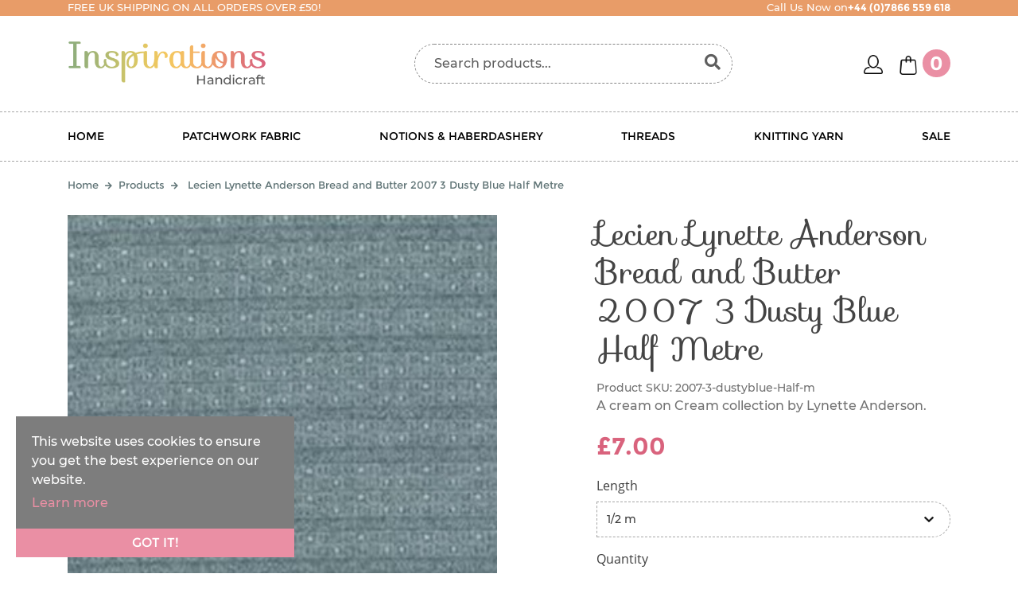

--- FILE ---
content_type: text/html; charset=utf-8
request_url: https://www.inspirationshandicraft.co.uk/en-gb/products/lecien-lynette-anderson-bread-and-butter-2007-3-dusty-blue-half-metre
body_size: 10028
content:
<!-- GLOBAL HEADER -->
	<!doctype html>
<html lang="en">
<head>
    <meta charset="utf-8">
    <meta name="viewport" content="width=device-width, initial-scale=1, shrink-to-fit=no">
    <meta name="description" content="Buy beautiful high quality patchwork &amp; quilting fabric in our family run online shop with the personal touch">
    <meta name="author" content="Page Express by www.advansys.com">
    <meta name="msapplication-TileColor" content="#ffffff">
    <meta name="msapplication-TileImage" content="/images/favicon/ms-icon-144x144.png">
    <meta name="theme-color" content="#ffffff">
    <meta name="format-detection" content="telephone=no">

        <meta name="google-site-verification" content="-ucxp2mmcazMG8whqcZEVv6bMavQhj_hLjWLFiLRNrI" />

    <link rel="apple-touch-icon" sizes="180x180" href="/images/favicon/apple-touch-icon.png">
    <link rel="icon" type="image/png" sizes="32x32" href="/images/favicon/favicon-32x32.png">
    <link rel="icon" type="image/png" sizes="16x16" href="/images/favicon/favicon-16x16.png">
    <link rel="manifest" href="/images/favicon/site.webmanifest">
    <link rel="mask-icon" href="/images/favicon/safari-pinned-tab.svg" color="#5bbad5">
    <link rel="shortcut icon" href="/images/favicon/favicon.ico">
    <meta name="msapplication-TileColor" content="#da532c">
    <meta name="msapplication-config" content="/images/favicon/browserconfig.xml">
    <meta name="theme-color" content="#ffffff">

    
    

    
    

    <title>Lecien|lLynette Anderson|Bread and Butter|2007 3|Dusty Blue|Half Metre|Patchwork|Quilting|Fabric|UK|Inspirations Handicraft  </title>
<link href="/css/libraries_t?v=QZZCM9TLbxQC3UaWhJxAHU2VbXisA4WsWVK3MbUy5Dg1" rel="stylesheet"/>


    
        <link href="/css/styles.css?layout=Product%20page" rel="stylesheet">

            <!-- Global site tag (gtag.js) - Google Analytics -->
            <script async src="https://www.googletagmanager.com/gtag/js?id=UA-178095923-1"></script>
            <script>
              window.dataLayer = window.dataLayer || [];
              function gtag(){dataLayer.push(arguments);}
              gtag('js', new Date());
              gtag('config', 'UA-178095923-1');
            </script>
            <!--// Google Analytics -->
</head>
<body>

<!--// GLOBAL HEADER -->

<header>
	<!-- NAV-02 -->
	<nav class="navbar navtr navbar-expand-lg fixed-top">
  <div class="triangle-border navbar-container">
    <div class="container d-flex justify-content-between">
        <div>FREE UK SHIPPING ON ALL ORDERS OVER £50!</div>
        <div><span data-var="strapline" data-var-type="global" class="d-none d-lg-inline">Call Us Now on</span><b><span>+44 (0)7866 559 618</span></b></div>
    </div>
  </div>
  <div class="container navbar-container">
    <div class="navbar-header">
      <button class="hamburger hamburger--collapse d-lg-none" type="button" data-toggle="collapse" data-target="#navbar-menu" aria-controls="navbar-menu" aria-expanded="false" aria-label="Toggle navigation">
        <span class="hamburger-box"><span class="hamburger-inner"></span></span>
      </button>
      <i id="search-box-button" class="d-block d-lg-none fa fa-search"></i>
      <a class="navbar-brand" href="/" title=""><img src="/images/logo.png" alt="Inspirations Handicraft" class="logo"></a>

          <a class="navbar-basket-button text-white show-basket-popup d-lg-none" href="/basket">
              <img src="/images/basket.png" alt="basket">
              <span class="sr-only">basket</span>
              <span class="nav-basket-count">0</span>
          </a>
            
      <a class="navbar-phone-button d-none" href="tel:+44(0)7866559618">
        <em class="fa fa-phone" aria-hidden="true"></em>
        <span class="sr-only">Call Us Now on +44 (0)7866 559 618</span>
      </a>
        
    </div>
          
          <div class="navbar-search d-md-block">
        <form id="form-search" action="/search" method="get" class="searchbar has-validation-callback" autocomplete="off" role="search">
          <div class="search-box">
            <div class="search-label">
              <input id="searchString" type="search" name="searchString" autocomplete="off" class="form-control">
              <label for="searchString"><i class="fa fa-search"></i> Search products...</label>
            </div>
          </div> 
        </form>
    </div>

    <div class="navbar-phone d-none d-lg-flex">
     
                    <a class="navbar-account-button show-login-popup" href="/login" data-title="My Account Login">
                      <img src="/images/user.png" alt="user">
                      <span class="sr-only">account</span>
                    </a>
                            <a class="navbar-basket-button show-basket-popup" href="/basket">
                   
                    <img src="/images/basket.png" alt="basket">
                    <span class="sr-only">basket</span>
                    <span class="nav-basket-count">0</span>
                </a>
    </div>
  </div>
<div id="navbar-menu" class="collapse navbar-collapse border-bottom">
    <div class="container container-big">
      <div class="navbar-nav">
                    <div class="nav-item lvl1">
                <a class="nav-link" href="/en-gb">Home</a>
            </div>
            <div class="nav-item item-dropdown lvl1 hoveritem">
                <a class="nav-link dropdown-switch" href="/en-gb/categories/patchwork-fabric">Patchwork Fabric</a>
                <div class="dropdown-item-menu">
                    <div class="menu-name d-block d-lg-none">Patchwork Fabric</div>
                    <a class="dropdown-item back-button d-block d-lg-none" href="javascript:void(0)"><i class="fa fa-angle-left" aria-hidden="true"></i> BACK</a>
                    <div class="container container-big dropdown-item-menu-wrapper">
                        
                                    <div class="nav-item item-dropdown lvl2 hoveritem">
                                        <a class="nav-link dropdown-switch no-arrow" href="/en-gb/categories/fabric"   data-id="11"  ><i class="fas fa-angle-right"></i>Fabric</a>
                                        
                                    </div>
                                    <div class="nav-item item-dropdown lvl2 hoveritem">
                                        <a class="nav-link dropdown-switch no-arrow" href="/en-gb/categories/jelly-rolls-charm-packs"   data-id="37"  ><i class="fas fa-angle-right"></i>Jelly Rolls, Charm Packs</a>
                                        
                                    </div>
                        
                        <div class="menu-preview">
                                    <div class="menu-preview-img">
                                        <img src="/images/category/Fabric.jpg" alt="Patchwork Fabric">
                                    </div>
                                    <p>Patchwork Fabric</p>
                                    <div class="text-back"></div>
                        </div>
                    </div>
                </div>
            </div>
            <div class="nav-item item-dropdown lvl1 hoveritem">
                <a class="nav-link dropdown-switch" href="/en-gb/categories/notions--and--haberdashery">Notions & Haberdashery</a>
                <div class="dropdown-item-menu">
                    <div class="menu-name d-block d-lg-none">Notions & Haberdashery</div>
                    <a class="dropdown-item back-button d-block d-lg-none" href="javascript:void(0)"><i class="fa fa-angle-left" aria-hidden="true"></i> BACK</a>
                    <div class="container container-big dropdown-item-menu-wrapper">
                        
                                    <div class="nav-item item-dropdown lvl2 hoveritem">
                                        <a class="nav-link dropdown-switch no-arrow" href="/en-gb/categories/patchwork-accessories"   data-id="10"  ><i class="fas fa-angle-right"></i>Patchwork Accessories</a>
                                        
                                    </div>
                                    <div class="nav-item item-dropdown lvl2 hoveritem">
                                        <a class="nav-link dropdown-switch no-arrow" href="/en-gb/categories/haberdashery"   data-id="7"  ><i class="fas fa-angle-right"></i>Haberdashery</a>
                                        
                                    </div>
                                    <div class="nav-item item-dropdown lvl2 hoveritem">
                                        <a class="nav-link dropdown-switch no-arrow" href="/en-gb/categories/knitting-bags"   data-id="24"  ><i class="fas fa-angle-right"></i>Knitting bags</a>
                                        
                                    </div>
                                    <div class="nav-item item-dropdown lvl2 hoveritem">
                                        <a class="nav-link dropdown-switch no-arrow" href="/en-gb/categories/scissors"   data-id="14"  ><i class="fas fa-angle-right"></i>Scissors</a>
                                        
                                    </div>
                                    <div class="nav-item item-dropdown lvl2 hoveritem">
                                        <a class="nav-link dropdown-switch no-arrow" href="/en-gb/categories/needles--and--hooks"   data-id="23"  ><i class="fas fa-angle-right"></i>Needles & Hooks</a>
                                        
                                    </div>
                                    <div class="nav-item item-dropdown lvl2 hoveritem">
                                        <a class="nav-link dropdown-switch no-arrow" href="/en-gb/categories/pins--and--needles"   data-id="31"  ><i class="fas fa-angle-right"></i>Pins & Needles</a>
                                        
                                    </div>
                                    <div class="nav-item item-dropdown lvl2 hoveritem">
                                        <a class="nav-link dropdown-switch no-arrow" href="/en-gb/categories/wadding"   data-id="38"  ><i class="fas fa-angle-right"></i>Wadding</a>
                                        
                                    </div>
                                    <div class="nav-item item-dropdown lvl2 hoveritem">
                                        <a class="nav-link dropdown-switch no-arrow" href="/en-gb/categories/interlining-interfacing-and-bondaweb"   data-id="52"  ><i class="fas fa-angle-right"></i>Interlining, Interfacing and Bondaweb</a>
                                        
                                    </div>
                        
                        <div class="menu-preview">
                                    <div class="menu-preview-img">
                                        <img src="/images/notions-habadashery.jpg" alt="Notions &amp; Haberdashery">
                                    </div>
                                    <p>Notions &amp; Haberdashery</p>
                                    <div class="text-back"></div>
                        </div>
                    </div>
                </div>
            </div>
            <div class="nav-item item-dropdown lvl1 hoveritem">
                <a class="nav-link dropdown-switch" href="/en-gb/categories/threads">Threads</a>
                <div class="dropdown-item-menu">
                    <div class="menu-name d-block d-lg-none">Threads</div>
                    <a class="dropdown-item back-button d-block d-lg-none" href="javascript:void(0)"><i class="fa fa-angle-left" aria-hidden="true"></i> BACK</a>
                    <div class="container container-big dropdown-item-menu-wrapper">
                        
                                    <div class="nav-item item-dropdown lvl2 hoveritem">
                                        <a class="nav-link dropdown-switch no-arrow" href="/en-gb/categories/thread"   data-id="32"  ><i class="fas fa-angle-right"></i>Thread</a>
                                        
                                    </div>
                                    <div class="nav-item item-dropdown lvl2 hoveritem">
                                        <a class="nav-link dropdown-switch no-arrow" href="/en-gb/categories/sew-all-thread"   data-id="17"  ><i class="fas fa-angle-right"></i>Sew All thread</a>
                                        
                                    </div>
                                    <div class="nav-item item-dropdown lvl2 hoveritem">
                                        <a class="nav-link dropdown-switch no-arrow" href="/en-gb/categories/machine-thread"   data-id="18"  ><i class="fas fa-angle-right"></i>Machine thread</a>
                                        
                                    </div>
                                    <div class="nav-item item-dropdown lvl2 hoveritem">
                                        <a class="nav-link dropdown-switch no-arrow" href="/en-gb/categories/100-cotton-thread"   data-id="19"  ><i class="fas fa-angle-right"></i>100% Cotton thread</a>
                                        
                                    </div>
                                    <div class="nav-item item-dropdown lvl2 hoveritem">
                                        <a class="nav-link dropdown-switch no-arrow" href="/en-gb/categories/cotton-&#224;-broder"   data-id="36"  ><i class="fas fa-angle-right"></i>Cotton à Broder</a>
                                        
                                    </div>
                                    <div class="nav-item item-dropdown lvl2 hoveritem">
                                        <a class="nav-link dropdown-switch no-arrow" href="/en-gb/categories/perl&#233;-cotton"   data-id="35"  ><i class="fas fa-angle-right"></i>Perlé Cotton</a>
                                        
                                    </div>
                                    <div class="nav-item item-dropdown lvl2 hoveritem">
                                        <a class="nav-link dropdown-switch no-arrow" href="/en-gb/categories/stranded-cotton"   data-id="34"  ><i class="fas fa-angle-right"></i>Stranded Cotton</a>
                                        
                                    </div>
                        
                        <div class="menu-preview">
                                    <div class="menu-preview-img">
                                        <img src="/images/category/Thread.jpg" alt="Threads">
                                    </div>
                                    <p>Threads</p>
                                    <div class="text-back"></div>
                        </div>
                    </div>
                </div>
            </div>
            <div class="nav-item item-dropdown lvl1 hoveritem">
                <a class="nav-link dropdown-switch" href="/en-gb/categories/knitting-yarn">Knitting Yarn</a>
                <div class="dropdown-item-menu">
                    <div class="menu-name d-block d-lg-none">Knitting Yarn</div>
                    <a class="dropdown-item back-button d-block d-lg-none" href="javascript:void(0)"><i class="fa fa-angle-left" aria-hidden="true"></i> BACK</a>
                    <div class="container container-big dropdown-item-menu-wrapper">
                        
                                    <div class="nav-item item-dropdown lvl2 hoveritem">
                                        <a class="nav-link dropdown-switch no-arrow" href="/en-gb/categories/yarn"   data-id="13"  ><i class="fas fa-angle-right"></i>Yarn</a>
                                        
                                    </div>
                                    <div class="nav-item item-dropdown lvl2 hoveritem">
                                        <a class="nav-link dropdown-switch no-arrow" href="/en-gb/categories/yarn-accessories"   data-id="28"  ><i class="fas fa-angle-right"></i>Yarn Accessories</a>
                                        
                                    </div>
                                    <div class="nav-item item-dropdown lvl2 hoveritem">
                                        <a class="nav-link dropdown-switch no-arrow" href="/en-gb/categories/knitting--and--crochet-books--and--patterns"   data-id="20"  ><i class="fas fa-angle-right"></i>Knitting & Crochet Books & Patterns</a>
                                        
                                    </div>
                        
                        <div class="menu-preview">
                                    <div class="menu-preview-img">
                                        <img src="/images/category/Yarn.jpg" alt="Knitting Yarn">
                                    </div>
                                    <p>Knitting Yarn</p>
                                    <div class="text-back"></div>
                        </div>
                    </div>
                </div>
            </div>
            <div class="nav-item item-dropdown lvl1 hoveritem">
                <a class="nav-link dropdown-switch" href="/en-gb/categories/sale">Sale</a>
                <div class="dropdown-item-menu">
                    <div class="menu-name d-block d-lg-none">Sale</div>
                    <a class="dropdown-item back-button d-block d-lg-none" href="javascript:void(0)"><i class="fa fa-angle-left" aria-hidden="true"></i> BACK</a>
                    <div class="container container-big dropdown-item-menu-wrapper">
                        
                                    <div class="nav-item item-dropdown lvl2 hoveritem">
                                        <a class="nav-link dropdown-switch no-arrow" href="/en-gb/categories/sale-fabric"   data-id="55"  ><i class="fas fa-angle-right"></i>Sale Fabric</a>
                                        
                                    </div>
                                    <div class="nav-item item-dropdown lvl2 hoveritem">
                                        <a class="nav-link dropdown-switch no-arrow" href="/en-gb/categories/sale-yarn"   data-id="56"  ><i class="fas fa-angle-right"></i>Sale Yarn</a>
                                        
                                    </div>
                        
                        <div class="menu-preview">
                                    <div class="menu-preview-img">
                                        <img src="/images/sale-fabric-2.jpg" alt="Sale">
                                    </div>
                                    <p>Sale</p>
                                    <div class="text-back"></div>
                        </div>
                    </div>
                </div>
            </div>

        
          <a class="navbar-basket-button show-basket-popup d-none" href="/basket">
              <img src="/images/basket.png" alt="basket">
              <span class="sr-only">basket</span>
              <span class="nav-basket-count">0</span>
          </a>
      </div>

      <div class="other-links d-lg-none">
                    <div class="account">
                      <a class="" href="/login" data-title="My Account Login">
                        <img src="/images/user.png" alt="user">
                        <span class=""> MY ACCOUNT</span>
                      </a>
                    </div>
          
          <div class="basket">
            <a class="d-lg-none" href="/basket">
                <img src="/images/basket.png" alt="basket">
                <span class="">SHOPPING BASKET</span>
            </a>
          </div>
        <div class="nav-links">
          <ul>
            <li><a href="/en-gb/about-us">&#10095; About Us</a></li>
            <li><a rel="nofollow" href="/en-gb/cookie-policy">&#10095; Cookie Policy</a></li>
            <li><a rel="nofollow" href="/en-gb/privacy-policy">&#10095; Privacy Policy</a></li>
            <li><a href="/en-gb/shipping">&#10095; Delivery & Returns</a></li>
            <li><a href="/en-gb/terms-conditions">&#10095; Terms & Conditions</a></li>
            <li><a href="/en-gb/contact-us">&#10095; Contact Us</a></li>
          </ul>
        </div>
      </div>
      <div class="triangle-border d-block d-md-none">
        <span data-var="strapline" data-var-type="global">Need help? <br><a href="#">Get Support</a> or call us on </span><b><span>+44 (0)7866 559 618</span></b>
      </div>
    </div>
  </div>
              
</nav>
          
 
	<!--// NAV-02 -->
</header>

<main>
	<!-- NAV-BREADCRUMB-01 -->
	
<div class="nav-breadcrumb-01">
    <div class="container">
        <nav aria-label="breadcrumb">
            <ol class="breadcrumb">
                
                    <li class="breadcrumb-item"><a href="/">Home</a></li>
                    <li class="breadcrumb-item"><span>Products</span></li>
                    <li class="breadcrumb-item">
                                <span>Lecien Lynette Anderson Bread and Butter 2007 3 Dusty Blue Half Metre</span>
                    </li>
            </ol>
        </nav>
    </div>
</div>
	<!--// NAV-BREADCRUMB-01 -->
	<!-- PRODUCT-02-SINGLE -->
	

<div id="product-description" class="product-02 product-page" data-action="_product-02-single">
    <div class="container">
        <div class="row main-block">
            <div class="col-12 col-md-6">
                <div id="prodCarousel" class="carousel slide" data-ride="carousel">
                    <h1 class="product-02-title d-block d-md-none">Lecien Lynette Anderson Bread and Butter 2007 3 Dusty Blue Half Metre</h1>
                    <div class="carousel-inner text-center">
                            <div class="carousel-item active"><img src="/images/products/2007-3.jpg" alt="Lecien Lynette Anderson Bread and Butter 2007 3 Dusty Blue Half Metre"></div>
                                                                                                                                                                                                                                                                    </div>
                    <div class="slide-indicators">
                            <div data-target="#prodCarousel" data-slide-to="0" class="indicators-item">
                                <img src="/images/products/2007-3.jpg" alt="Lecien Lynette Anderson Bread and Butter 2007 3 Dusty Blue Half Metre">
                            </div>
                                                                                                                                                                                                                                            </div>
                </div>
                
            </div>
            <div class="product-02-content col-12 col-md-6 col-lg-5 offset-xl-1">
                <h2 class="product-02-title d-none d-md-block">Lecien Lynette Anderson Bread and Butter 2007 3 Dusty Blue Half Metre</h2>
                <input type="hidden" value="2007-3-dustyblue-Half-m" id="SKU" name="SKU" />
                <input type="hidden" value="1545" id="ProductCode" name="ProductCode" />
                <div class="product-02-content-sku">Product SKU: <span class="product-sku">2007-3-dustyblue-Half-m</span></div>

                    <div class="panel">
                        <div id="collapseShortDescription" class="" role="tabpanel" aria-labelledby="headingShortDescription">
                            <div class="panel-body product-02-content-short-descr"><p>A cream on Cream collection by Lynette Anderson.</p></div>
                        </div>
                    </div>

                    <div class="product-02-content-price"><strong>&pound;7.00</strong></div>

                    <div id="attribute-block">
                    <div class="attr-line">
                        <label class="attribute-label" for="attr7">Length</label>
                        <select id="attr7" name="attr7" class="form-control attribute-select" data-id="7">
                                                            <option value="14" >Fat Qtr</option>
                                <option value="16"   selected >1/2 m</option>
                                <option value="15" >1 m</option>
                        </select>
                    </div>
    </div>


                        <div class="attribute-label">Quantity</div>
                        <div class="row basket-control">
                                <div class="col-12">
                                    <strong>Not in stock</strong>
                                </div>
                        </div>

                <div class="panel-group" id="product-02-tabs" role="tablist" aria-multiselectable="true">
                    <div class="panel panel-default">
                        <div class="">
                            <div class="panel-body product-02-content-descr">
                                <div class="icons">
                                    <div class="icon"><em class="fas fa-truck"></em></div>
                                    <div class="icon-text"><p>Free UK shipping on orders over £50</p><span>We ship to UK, Europe, USA, Canada, Australia and more</span></div>
                                </div><div class="icons">
                                    <div class="icon"><em class="fas fa-check"></em></div>
                                    <div class="icon-text">Over 20 years experience</div>
                                </div><div class="icons">
                                    <div class="icon"><em class="fas fa-phone"></em></div>
                                    <div class="icon-text"><span>Prefer to order by phone?</span><br> <p>Call us on 07866559618</p></div>
                                </div><div class="icons">
                                    <div class="icon"><i class="fab fa-buffer"></i></div>
                                    <div class="icon-text"><p>Fabric Orders</p><span>we will send uncut pieces for orders made in increments of 1/2 metre or more</span></div>
                                </div><div class="icons">
                                    <div class="icon"><i class="fas fa-envelope-open"></i></div>
                                    <div class="icon-text"><p>Order Queries</p><span>please email cherry@inspirationshandicraft.co.uk</span></div>
                                </div>
                            </div>
                        </div>
                    </div>

                    

                            <div class="panel panel-default">
                                <div class="panel-heading" role="tab" id="headingSpecification">
                                    <p class="panel-title" id="specification-tab" aria-controls="specification" aria-selected="true">Additional Information <i class="fa fa-plus"></i><i class="fa fa-minus"></i></p>
                                </div>
                                <div id="specification" class="tab-pane">
                                    <div class="panel-body product-02-content-descr">
                                        <table class="spec-table">
                                                <tr>
                                                    <td><strong>Colour</strong></td>
                                                    <td>Blue-light</td>
                                                </tr>
                                                <tr>
                                                    <td><strong>Product Type</strong></td>
                                                    <td>Fabric</td>
                                                </tr>
                                                <tr>
                                                    <td><strong>Fibre Content</strong></td>
                                                    <td>Cotton</td>
                                                </tr>
                                                <tr>
                                                    <td><strong>Craft Type</strong></td>
                                                    <td>Patchwork</td>
                                                </tr>
                                                <tr>
                                                    <td><strong>Washing Care</strong></td>
                                                    <td>30 Degrees</td>
                                                </tr>
                                                <tr>
                                                    <td><strong>Fabric Width</strong></td>
                                                    <td>112-115 cm</td>
                                                </tr>
                                        </table>
                                    </div>
                                </div>
                            </div>


                    
                </div>
            </div>
        </div>
    </div>
    <div class="modal fade" id="productnotfound-modal">
        <div class="modal-dialog">
            <div class="modal-content">
                <div class="modal-header">
                    <h4 class="modal-title" id="productnotfound-modal-title">There is no product with such attributes.</h4>
                    <i class="close fa fa-times" data-dismiss="modal"></i>
                </div>
                <div class="modal-body" id="quick-enquiry-modal-body"></div>
                <div class="modal-footer">
                    <button type="button" class="btn" data-dismiss="modal">Ok</button>
                </div>
            </div>
        </div>
    </div>
</div>


	<!--// PRODUCT-02-SINGLE -->
	<!-- PRODUCTS-02-CAROUSEL -->
	

<div id="products-02-" class="products-02">
    <div class="container">
            <h2 class="products-02-title" data-var="products02_title" data-block-id="">Products you may also like</h2>
                    <p class="products-02-text" data-var="products02_text" data-block-id="">our favorite product&#39;s</p>

        <div class="products-02-carousel">
                <a href="/en-gb/products/sevenberry-pin-dots-88190d1-6-pale-blue" class="products-02-item">
                    <div class="products-02-image">
                        <img src="/images/default/Inspirationshandicraft-1000x1000-noimage.jpg" data-lazyload data-src="/images/products/sb-88190d1-6.jpg" alt="Sevenberry Pin Dots 88190D1 6 Pale Blue" title="Sevenberry Pin Dots 88190D1 6 Pale Blue">
                    </div>
                    <div class="products-02-name">Sevenberry Pin Dots 88190D1 6 Pale Blue</div>
                        <div class="products-02-content-price"><strong>£3.20</strong></div>
                </a>
                <a href="/en-gb/products/sevenberry-pin-dots-88190d1-7-gold" class="products-02-item">
                    <div class="products-02-image">
                        <img src="/images/default/Inspirationshandicraft-1000x1000-noimage.jpg" data-lazyload data-src="/images/products/sb-88190d1-7.jpg" alt="Sevenberry Pin Dots 88190D1 7 Gold" title="Sevenberry Pin Dots 88190D1 7 Gold">
                    </div>
                    <div class="products-02-name">Sevenberry Pin Dots 88190D1 7 Gold</div>
                        <div class="products-02-content-price"><strong>£3.20</strong></div>
                </a>
                <a href="/en-gb/products/sevenberry-pin-dots-88190d1-8-pink" class="products-02-item">
                    <div class="products-02-image">
                        <img src="/images/default/Inspirationshandicraft-1000x1000-noimage.jpg" data-lazyload data-src="/images/products/sb-88190d1-8.jpg" alt="Sevenberry Pin Dots 88190D1 8 Pink" title="Sevenberry Pin Dots 88190D1 8 Pink">
                    </div>
                    <div class="products-02-name">Sevenberry Pin Dots 88190D1 8 Pink</div>
                        <div class="products-02-content-price"><strong>£3.20</strong></div>
                </a>
                <a href="/en-gb/products/sevenberry-pin-dots-88190d1-12-navy" class="products-02-item">
                    <div class="products-02-image">
                        <img src="/images/default/Inspirationshandicraft-1000x1000-noimage.jpg" data-lazyload data-src="/images/products/sb-88190d1-12.jpg" alt="Sevenberry Pin Dots 88190D1 12 Navy" title="Sevenberry Pin Dots 88190D1 12 Navy">
                    </div>
                    <div class="products-02-name">Sevenberry Pin Dots 88190D1 12 Navy</div>
                        <div class="products-02-content-price"><strong>£3.20</strong></div>
                </a>
        </div>
    </div>
</div>
	<!--// PRODUCTS-02-CAROUSEL -->
	<!-- FEATURETTES-02-CARDS-3-COLUMN -->
	<div id="featurettes-02-" class="featurettes-02">
    <div class="container">
        <div class="row">
            
          <div class="col-12 col-md-4">
                <div class="featurettes-02-item">
                    <div class="featurettes-02-image">
                        <img src="/images/fea1.png" alt="Unique & Creative"> 
                    </div>
                    <div class="featurettes-02-content">
                            <h2 class="featurettes-02-title" data-var="Unique & Creative" data-block-id="">Unique & Creative</h2>
                            <p class="featurettes-02-text" data-var="Crafted by our loving hands" data-block-id="">Crafted by our loving hands</p>
                            
                    </div>
                </div>
            </div>
            <div class="col-12 col-md-4">
                <div class="featurettes-02-item">
                    <div class="featurettes-02-image">
                        <img src="/images/fea2.png" alt="Exceptional Quality"> 
                    </div>
                    <div class="featurettes-02-content">
                            <h2 class="featurettes-02-title" data-var="Exceptional Quality" data-block-id="">Exceptional Quality</h2>
                            <p class="featurettes-02-text" data-var="Only premium materials used" data-block-id="">Only premium materials used</p>
                            
                    </div>
                </div>
            </div>
            <div class="col-12 col-md-4">
                <div class="featurettes-02-item">
                    <div class="featurettes-02-image">
                        <img src="/images/fea3.png" alt="Fast Delivery"> 
                    </div>
                    <div class="featurettes-02-content">
                            <h2 class="featurettes-02-title" data-var="Fast Delivery" data-block-id="">Fast Delivery</h2>
                            <p class="featurettes-02-text" data-var="Order before 3pm to sent same day" data-block-id="">Order before 2pm to sent same day</p>
                            
                    </div>
                </div>
            </div>

        </div>
    </div>
</div>





	<!--// FEATURETTES-02-CARDS-3-COLUMN -->
	<!-- NEWSLETTER_01 -->
	<div id="newsletter_01-" class="newsletter_01">
    <div class="container">
        <div class="row">
            <div class="col-12">
                <form class="form-newsletter" method="post" novalidate="">
                    <div class="row">
                        <div class="col-12 col-lg-5">
                            <h2 class="title">Newsletter</h2>
                            <p class="text">Sign up today and be sure not to miss our updates.</p>
                        </div>
                        <div class="col-12 col-lg-7">
                            <div class="form-group row">
                                <div class="col-12 col-sm-9">
                                    <label for="news_email" class="col-form-label field-label sr-only">
                                        Email Address
                                        <span class="required-star">*</span>
                                    </label>
                                    <input type="email" data-type="Email" data-label="Email Address" class="form-control" name="news_email" id="news_email" placeholder="Your email" data-validation-error-msg="Please enter your email" data-validation="email">
                                </div>
                                <div class="col-12 col-sm-3">
                                    <button type="submit" id="form-1-btn" class="btn form-1-btn">SIGN UP</button>
                                </div>

                            </div>
                         <div class="form-group tickbox">
                                <input type="checkbox" data-type="Checkbox" data-label="GDPR" class="form-control checkbox" name="GDPR" id="GDPR" data-validation="required">
                                <label for="GDPR" class="col-form-label">
                                    Please tick this box to confirm that you would like to receive the latest news & updates from Inspirations Handicraft
                                    <span class="required-star">*</span>
                                </label>
                            </div>
                        </div>
                    </div>
                </form>
            </div>
        </div>
    </div>
</div>
	<!--// NEWSLETTER_01 -->
</main>

<footer>
	<!-- FOOTER-01 -->
	<div class="footer-01">
    <div class="container">
        <div class="row">
            <div class="col-12 col-md-6 col-lg-4">
                <img src="/images/logo.png" alt="[Company Name]" class="logo">
                <div class="contact-links">
                    <i class="fas fa-phone-alt"></i><a href="tel:+44(0)7866559618" data-var="telephone" data-var-type="global">+44 (0)7866 559 618</a><br>
                    <i class="fas fa-envelope"></i><a href="mailto:sales@inspirationshandicraft.co.uk" data-var="email" data-var-type="global">sales@inspirationshandicraft.co.uk</a>
                </div>
            </div>
            <div class="col-6 col-md-6 col-lg-3">

                <div class="footer-01-title" data-var="footer_title_2" data-var-type="global">Site information</div>
                <ul class="site-info">
                    <li><a href="/en-gb/about-us">About Us</a></li>
                    <li><a rel="nofollow" href="/en-gb/cookie-policy">Cookie Policy</a></li>
                    <li> <a rel="nofollow" href="/en-gb/privacy-policy">Privacy Policy</a></li>
                    </ul>
            </div>
            <div class="col-6 col-md-6 col-lg-3">
                <div class="footer-01-title" data-var="footer_title_3" data-var-type="global">Service &amp; Support</div>
                <ul class="site-info">
                  <li><a class="show-login-popup" href="/login">My Account</a></li>
                  <li><a href="/en-gb/shipping">Delivery & Returns</a></li>
                  <li><a href="/en-gb/terms-conditions">Terms & Conditions</a></li>
                  <li><a href="/en-gb/contact-us">Contact Us</a></li>
                </ul>
            </div>
            <div class="col-12 col-md-6 col-lg-2 social-links">
                    <a target="_blank" rel="me nofollow" href="https://www.facebook.com/inspirationshandicraftexeter"><i class="fab fa-facebook-f"></i><span class="sr-only">instagram</span></a>
                                    <a target="_blank" rel="me nofollow" href="https://www.pinterest.co.uk/InspirationsHandicraft/"><i class="fab fa-pinterest-p"></i><span class="sr-only">instagram</span></a>
                                    <a target="_blank" rel="me nofollow" href="https://www.instagram.com/inspirationshandicraft/"><i class="fab fa-instagram"></i><span class="sr-only">instagram</span></a>
                            </div>
        </div>
    </div>
</div>
	<!--// FOOTER-01 -->
	<!-- CONTENT-03-TEXT-LEFT-SMALL-IMAGE-RIGHT -->
	<div id="content-03-" class="content-03">
    <div class="container">
        <div class="row">
            <div class="col-md-7 col-lg-8">
                    <h2 class="content-03-title d-block d-sm-none" data-var="content03_title" data-block-id=""><em class="fas fa-shield-alt"></em><span class="sr-only">content03_title</span></h2>
                    <div class="content-03-text d-block d-sm-none" data-var="content03_text2" data-block-id=""><p>100% Secure Shopping PCI DSS Level 1 Compliant: <span>The highest level of data & payment protection</span></p></div>
                    <div class="content-03-text d-none d-sm-block" data-var="content03_text" data-block-id=""><p><em class="fas fa-shield-alt"></em>100% Secure Shopping PCI DSS Level 1 Compliant: <span>The highest level of data & payment protection</span></p></div>
            </div>

            <div class="col-md-5 col-lg-4 text-right">
                <div class="pay-image">
                  <img class="content-03-image" src="/images/default/Paypal-Logo.png" alt="Paypal">
                </div>
                
            </div>
        </div>
    </div>
</div> 
	<!--// CONTENT-03-TEXT-LEFT-SMALL-IMAGE-RIGHT -->
	<!-- FOOTER-02 -->
	<div class="footer-02">
    <div class="container">
        <div class="row">
            <div class="col-12 col-md-4">
             Copyright &copy; 2026 <span data-var="companyname" data-var-type="global">Inspirations Handicraft</span>
            </div>
            <div class="col">
                <a rel="nofollow" href="/sitemap.xml" target="_blank">XML Sitemap</a>
                
            </div>
            <div class="footer-02-design col-md-auto">
                
                
                <span><a href="https://www.advansys.com/ecommerce-solutions" rel="nofollow" target="_blank" title="Website design by Advansys" data-var="WebsiteDesign_Text" data-var-type="global" style="color: inherit;">
                    Ecommerce Solution</a> by<img src="/images/default/advansys_dark.png" alt="Website design by Advansys" style="width:auto; height:1.2em; vertical-align: text-bottom;">
                </span>
            </div>
        </div>
    </div>
</div>
	<!--// FOOTER-02 -->
</footer>

<!-- GLOBAL FOOTER -->

<link href="/css/libraries_b?v=-3Rpk9O4dUfA8zo2PSFuHcbGRb-USqxh6Yu_hxviXNw1" rel="stylesheet"/>






<!-- Quick Enquiry Result -->
<div class="modal fade" id="quick-enquiry-modal">
    <div class="modal-dialog">
        <div class="modal-content">
            <div class="modal-header">
                <h4 class="modal-title" id="quick-enquiry-modal-title">Message</h4>
                <i class="close fa fa-times" data-dismiss="modal"></i>
            </div>
            <div class="modal-body" id="quick-enquiry-modal-body"></div>
            <div class="modal-footer">
                <button type="button" class="btn" data-dismiss="modal">Close</button>
            </div>
        </div>
    </div>
</div>
<!--// Quick Enquiry Result -->

<div id="modal_backdrop" class="d-none">
    <div class="modal-backdrop in">
        <div class="container h-100">
            <div class="row h-100 justify-content-center align-items-center"><i class="fas fa-spinner fa-spin fa-3x"></i></div>
        </div>
    </div>
</div>

    <!-- Cookie pupup -->
    <div id="cookie">
        <div class="cookie-text">This website uses cookies to ensure you get the best experience on our website. <a rel="nofollow" href="/en-gb/cookie-policy">Learn more</a></div>
        <div class="btn" onclick="AcceptCookies();">Got it!</div>
    </div>
    <!--// Cookie pupup -->


<!-- Picture tag polyfill for IE -->
<!--[if gte IE 9]><!-->
<script src="/js/picturefill.min.js"></script>
<!--<![endif]-->

<script src="/js/scripts?v=9cggMxdKLqtpAaCBxaiChPy9sqB-wfTxbU91cveL9cM1"></script>




<div class="message-container"></div>
  </body>

</html>
<!--// GLOBAL FOOTER -->




--- FILE ---
content_type: text/html; charset=utf-8
request_url: https://www.inspirationshandicraft.co.uk/scripts/basketapi/get
body_size: 127
content:
[]











--- FILE ---
content_type: text/css; charset=utf-8
request_url: https://www.inspirationshandicraft.co.uk/css/styles.css?layout=Product%20page
body_size: 15649
content:
@font-face{ font-family:'Sofia'; font-display:swap; font-style:normal; font-weight:400; src:url('../fonts/sofia-v8-latin-regular.eot');src:local('Sofia'),local('Sofia-Regular'), url('../fonts/sofia-v8-latin-regular.eot?#iefix') format('embedded-opentype'),url('../fonts/sofia-v8-latin-regular.woff2') format('woff2'),url('../fonts/sofia-v8-latin-regular.woff') format('woff'),url('../fonts/sofia-v8-latin-regular.ttf') format('truetype'),url('../fonts/sofia-v8-latin-regular.svg#Sofia') format('svg');}@font-face{ font-family:'Montserrat'; font-display:swap; src:url('../fonts/Montserrat-Light.eot'); src:url('../fonts/Montserrat-Light.eot?iefix') format('eot'), url('../fonts/Montserrat-Light.woff') format('woff'), url('../fonts/Montserrat-Light.ttf') format('truetype'); font-weight:300}@font-face{ font-family:'Montserrat'; font-display:swap; src:url('../fonts/Montserrat-Regular.eot'); src:url('../fonts/Montserrat-Regular.eot?iefix') format('eot'), url('../fonts/Montserrat-Regular.ttf') format('truetype'); font-weight:400}@font-face{ font-family:'Montserrat'; font-display:swap; src:url('../fonts/Montserrat-Medium.eot'); src:url('../fonts/Montserrat-Medium.eot?iefix') format('eot'), url('../fonts/Montserrat-Medium.ttf') format('truetype'); font-weight:500}@font-face{ font-family:'Montserrat'; font-display:swap; src:url('../fonts/Montserrat-Bold.eot'); src:url('../fonts/Montserrat-Bold.eot?iefix') format('eot'), url('../fonts/Montserrat-Bold.ttf') format('truetype'); font-weight:700}@font-face{ font-family:'Open Sans'; font-display:swap; font-style:normal; font-weight:300; src:url('../fonts/open-sans-v17-cyrillic-ext_latin/open-sans-v17-cyrillic-ext_latin-300.eot');src:local('Open Sans Light'),local('OpenSans-Light'),url('../fonts/open-sans-v17-cyrillic-ext_latin/open-sans-v17-cyrillic-ext_latin-300.eot?#iefix') format('embedded-opentype'),url('../fonts/open-sans-v17-cyrillic-ext_latin/open-sans-v17-cyrillic-ext_latin-300.woff2') format('woff2'),url('../fonts/open-sans-v17-cyrillic-ext_latin/open-sans-v17-cyrillic-ext_latin-300.woff') format('woff'),url('../fonts/open-sans-v17-cyrillic-ext_latin/open-sans-v17-cyrillic-ext_latin-300.ttf') format('truetype'),url('../fonts/open-sans-v17-cyrillic-ext_latin/open-sans-v17-cyrillic-ext_latin-300.svg#OpenSans') format('svg');}@font-face{ font-family:'Open Sans'; font-display:swap; font-style:normal; font-weight:400; src:url('../fonts/open-sans-v17-cyrillic-ext_latin/open-sans-v17-cyrillic-ext_latin-regular.eot');src:local('Open Sans Regular'),local('OpenSans-Regular'),url('../fonts/open-sans-v17-cyrillic-ext_latin/open-sans-v17-cyrillic-ext_latin-regular.eot?#iefix') format('embedded-opentype'),url('../fonts/open-sans-v17-cyrillic-ext_latin/open-sans-v17-cyrillic-ext_latin-regular.woff2') format('woff2'),url('../fonts/open-sans-v17-cyrillic-ext_latin/open-sans-v17-cyrillic-ext_latin-regular.woff') format('woff'),url('../fonts/open-sans-v17-cyrillic-ext_latin/open-sans-v17-cyrillic-ext_latin-regular.ttf') format('truetype'),url('../fonts/open-sans-v17-cyrillic-ext_latin/open-sans-v17-cyrillic-ext_latin-regular.svg#OpenSans') format('svg');}@font-face{ font-family:'Open Sans'; font-display:swap; font-style:normal; font-weight:600; src:url('../fonts/open-sans-v17-cyrillic-ext_latin/open-sans-v17-cyrillic-ext_latin-600.eot');src:local('Open Sans SemiBold'),local('OpenSans-SemiBold'),url('../fonts/open-sans-v17-cyrillic-ext_latin/open-sans-v17-cyrillic-ext_latin-600.eot?#iefix') format('embedded-opentype'),url('../fonts/open-sans-v17-cyrillic-ext_latin/open-sans-v17-cyrillic-ext_latin-600.woff2') format('woff2'),url('../fonts/open-sans-v17-cyrillic-ext_latin/open-sans-v17-cyrillic-ext_latin-600.woff') format('woff'),url('../fonts/open-sans-v17-cyrillic-ext_latin/open-sans-v17-cyrillic-ext_latin-600.ttf') format('truetype'),url('../fonts/open-sans-v17-cyrillic-ext_latin/open-sans-v17-cyrillic-ext_latin-600.svg#OpenSans') format('svg');}@font-face{ font-family:'Open Sans'; font-display:swap; font-style:normal; font-weight:700; src:url('../fonts/open-sans-v17-cyrillic-ext_latin/open-sans-v17-cyrillic-ext_latin-700.eot');src:local('Open Sans Bold'),local('OpenSans-Bold'),url('../fonts/open-sans-v17-cyrillic-ext_latin/open-sans-v17-cyrillic-ext_latin-700.eot?#iefix') format('embedded-opentype'),url('../fonts/open-sans-v17-cyrillic-ext_latin/open-sans-v17-cyrillic-ext_latin-700.woff2') format('woff2'),url('../fonts/open-sans-v17-cyrillic-ext_latin/open-sans-v17-cyrillic-ext_latin-700.woff') format('woff'),url('../fonts/open-sans-v17-cyrillic-ext_latin/open-sans-v17-cyrillic-ext_latin-700.ttf') format('truetype'),url('../fonts/open-sans-v17-cyrillic-ext_latin/open-sans-v17-cyrillic-ext_latin-700.svg#OpenSans') format('svg');}@font-face{ font-family:'Open Sans'; font-display:swap; font-style:normal; font-weight:800; src:url('../fonts/open-sans-v17-cyrillic-ext_latin/open-sans-v17-cyrillic-ext_latin-800.eot');src:local('Open Sans ExtraBold'),local('OpenSans-ExtraBold'),url('../fonts/open-sans-v17-cyrillic-ext_latin/open-sans-v17-cyrillic-ext_latin-800.eot?#iefix') format('embedded-opentype'),url('../fonts/open-sans-v17-cyrillic-ext_latin/open-sans-v17-cyrillic-ext_latin-800.woff2') format('woff2'),url('../fonts/open-sans-v17-cyrillic-ext_latin/open-sans-v17-cyrillic-ext_latin-800.woff') format('woff'),url('../fonts/open-sans-v17-cyrillic-ext_latin/open-sans-v17-cyrillic-ext_latin-800.ttf') format('truetype'),url('../fonts/open-sans-v17-cyrillic-ext_latin/open-sans-v17-cyrillic-ext_latin-800.svg#OpenSans') format('svg');}body{ background:rgb(255,255,255); color:rgb(65,65,65); margin-top:60px; font-family:"Montserrat",sans-serif; font-weight:500}h1,.h1,h2,.h2,h3,.h3,h4,.h4{ font-weight:500}h1,.h1{ font-family:"Sofia",sans-serif}h2,.h2{ font-family:"Sofia",sans-serif}h3,.h3{ font-family:"Montserrat",sans-serif}h4,.h4{ font-family:"Montserrat",sans-serif}a,button:focus{outline:none}.btn{ padding:5px 15px; background-color:rgb(234,143,164); color:#fff; cursor:pointer; text-transform:uppercase}.btn:hover, .btn:active, .btn:focus{ color:#fff; text-decoration:none; }.btn-primary{ padding:5px 15px; background-color:rgb(234,143,164); color:#fff; cursor:pointer}.btn-primary:hover{ color:#fff; text-decoration:none; }.btn-primary:focus,.btn-primary:active,.btn-primary:visited,.btn-primary:link{ color:#fff; text-decoration:none; }.btn-secondary{ background:#f5a4d9; background-image:linear-gradient(to bottom,#f5a4d9,#c1268c); text-decoration:none; border-radius:30px; font-family:Arial; color:#ffffff; font-size:20px; padding:5px 20px 5px 20px; text-decoration:none; font-family:'Pacifico',cursive; font-size:1.2em; font-weight:lighter; color:#fff; border:none !important}.btn-secondary:hover{ background:#fcc0e8 !important; background-image:linear-gradient(to bottom,#fcc0e8,#d444a4) !important; text-decoration:none; border:none; }.btn-secondary:focus,.btn-primary:active,.btn-primary:visited,.btn-primary:link{ border:none !important; outline:none !important; box-shadow:none !important; }.btn-share{ position:relative; margin-right:10px; padding:12px 20px 12px 35px; text-transform:none; line-height:1; margin-bottom:10px; border-radius:0}.btn-share span{ position:absolute; top:50%; transform:translateY(-50%); left:0; display:inline-block; width:40px; text-align:center; }.btn-share.facebook{ background-color:#2f5a9b; }.btn-share.twitter{ background-color:#00acf2; }.gradient{ background:linear-gradient(#0000005c,transparent)}#slideOut{ right:-400px; width:400px; min-height:300px}#slideOut div.container{ padding:15px; }.right-tab.show{ right:0 !important}#slideOut .slideOutTab{ cursor:pointer; position:absolute; left:-40px; width:40px; height:200px; background:rgb(68,68,68)}.slideOutTab div{ text-align:center; position:relative; font-family:arial; font-weight:normal; font-size:18px; color:#ffffff; right:70px; top:90px; width:180px; transform:rotate(270deg); -ms-transform:rotate(270deg);writing-mode:horizontal-tb}#slideOut .col-form-label{ padding:0 0 3px}#slideOut .form-control{ background-color:#fff; border-radius:0; border:none; height:35px}#slideOut textarea.form-control{ resize:none; height:108px}#slideOut .form-group{ margin-bottom:10px}#slideOut .form-control:focus{ outline:none}form .form-error{ display:block; color:#b94a48; margin-top:5px; margin-bottom:5px; line-height:140%}form .tickbox{ display:flex; align-items:flex-start; margin-bottom:20px}form input[type="checkbox"]{ display:inline-block; width:auto; margin-top:5px}form input[type="checkbox"] + label{ padding:0 0 0 25px; }form .form-error{ font-size:15px}form textarea.form-control{ resize:none; height:150px}form input[type="checkbox"] + label + .form-error{ display:none}form .checkbox{ position:absolute; opacity:0}form .checkbox + label{ position:relative; padding-left:23px !important; cursor:pointer; }form .checkbox + label:before{ position:absolute; left:0; content:"\f0c8"; color:rgb(65,65,65); font-family:FontAwesome; font-size:20px; display:inline-block; font-style:normal; vertical-align:middle; cursor:pointer}form .checkbox:checked + label:before{ content:"\f14a"; color:rgb(234,143,164)}form .required-star{ color:rgb(255,0,0)}form .tickbox.has-error label:before{ color:rgb(255,0,0)}form select.valid,form input.valid{ background-image:url('/images/default/success-field.png'); background-position:right 10px center; background-repeat:no-repeat; -webkit-background-size:20px; background-size:20px; border-color:#4a4a4a; -webkit-box-shadow:inset 0 0 0 rgba(0,0,0,0.075); box-shadow:inset 0 0 0 rgba(0,0,0,0.075)}form select.error,form input.error{ background-image:url('/images/default/error-field.png'); background-position:right 10px center; background-repeat:no-repeat; -webkit-background-size:20px; background-size:20px; border:2px solid #ff0000; background-color:#ffeded; -webkit-box-shadow:inset 0 0 0 rgba(0,0,0,0.075); box-shadow:inset 0 0 0 rgba(0,0,0,0.075)}.select2-search--dropdown{ display:none}#slideOut .form-error{ display:none}#slideOut .bottom-box{ position:relative; margin-bottom:0 !important}#slideOut .bottom-box .required{ position:absolute; top:10px; right:0; font-size:14px; color:rgb(68,68,68)}.right-tab{ display:none; position:fixed; top:200px; width:370px; right:-370px; background:rgb(238,238,238); z-index:9999; color:rgb(68,68,68); transition-property:all; transition-duration:.5s; transition-timing-function:cubic-bezier(0,1,0.5,1)}.right-tab iframe{ border:none; width:100%; height:350px; }.right-tab-button{ background:rgb(68,68,68); width:40px; height:40px; text-align:center; color:#fff; font-size:18px; line-height:40px; cursor:pointer; position:absolute; top:0; left:-40px}#facebook-feed{ top:405px; z-index:9998}#twitter-feed{ top:450px; z-index:9997}#instagram-feed{ top:495px; z-index:9996}.right-tab-content{ padding:15px}#cookie{ width:calc(100% - 40px); max-width:350px; position:fixed; z-index:99999; left:20px; bottom:20px; background-color:rgb(125,125,125); color:#fff}#cookie .cookie-text{ padding:20px; }#cookie .cookie-text a{ display:block; margin-top:5px; color:rgb(234,143,164); }#cookie > .btn{ width:100%; -webkit-border-radius:0; -moz-border-radius:0; border-radius:0; }.hamburger{ position:absolute; top:50%; left:15px; padding:5px; display:inline-block; cursor:pointer; transition:opacity,filter linear 0.15s; background-color:transparent; border:none; -webkit-transform:translateY(-50%); -moz-transform:translateY(-50%); -ms-transform:translateY(-50%); -o-transform:translateY(-50%); transform:translateY(-50%)}.hamburger-box{ width:20px; height:15px; display:inline-block; position:relative}.hamburger-inner{ display:block; top:50%; margin-top:-2px}.hamburger-inner, .hamburger-inner::before, .hamburger-inner::after{ width:30px; height:3px; background-color:rgb(255,255,255); border-radius:4px; position:absolute; transition:transform ease .15s; }.hamburger--collapse .hamburger-inner{ top:auto; bottom:0; transition-delay:.13s; transition-timing-function:cubic-bezier(.55,.055,.675,.19); transition-duration:.13s}.hamburger--collapse .hamburger-inner:after{ content:""; display:block; top:-12px; transition:top .2s cubic-bezier(.33333,.66667,.66667,1) .2s,opacity .1s linear}.hamburger--collapse .hamburger-inner:before{ content:""; display:block; top:-6px; transition:top .12s cubic-bezier(.33333,.66667,.66667,1) .2s,transform .13s cubic-bezier(.55,.055,.675,.19)}.hamburger--collapse.is-active .hamburger-inner{ transition-delay:.22s; transition-timing-function:cubic-bezier(.215,.61,.355,1); transform:translate3d(0,-10px,0) rotate(-45deg); top:17px}.hamburger--collapse.is-active .hamburger-inner:after{ top:0; transition:top .2s cubic-bezier(.33333,0,.66667,.33333),opacity .1s linear .22s; opacity:0}.hamburger--collapse.is-active .hamburger-inner:before{ top:0; transition:top .1s cubic-bezier(.33333,0,.66667,.33333) .16s,transform .13s cubic-bezier(.215,.61,.355,1) .25s; transform:rotate(-90deg)}.page404 .content-01{ text-align:center}.page404 .btn{ margin:10px 5px auto}.page404 .btn-wraper{ margin-top:15px}#advansys-utils{ position:fixed; bottom:5px; left:5px; width:100px; background-color:#254d7a; -webkit-border-radius:3px; -moz-border-radius:3px; border-radius:3px; padding:30px 10px 7px; background-image:url('/admin/assets/advansys.png'); background-repeat:no-repeat; -webkit-background-size:80px; background-size:93px; background-position:3px 3px; box-shadow:0 0 10px 0 rgba(0,0,0,0.5); z-index:999999; color:#fff; font:normal 12px Arial,serif}#advansys-utils-buttons{ font-size:0}#advansys-utils-buttons > button{ width:100%; background:linear-gradient(rgb(119,161,199),rgb(52,97,135)); color:#fff; text-shadow:1px 1px 3px rgba(0,0,0,0.36); border:1px solid #fff; cursor:pointer; padding:3px 0; font-size:11px; line-height:1; }#advansys-utils-buttons > button:hover{ border:1px solid #78a6ce; }#advansys-utils-buttons > #save-page, #advansys-utils-buttons > #exit-page{ font-size:13px; padding:2px 0; }#advansys-utils-buttons > #save-page{ width:60%; background:#33bea6; }#advansys-utils-buttons > #exit-page{ width:36%; margin-left:3px; background:#f44336; }#screenstats{ border:1px solid #fff; border-radius:3px; padding:2px; font-size:11px; text-align:center; margin-top:3px}[data-var][contenteditable=true]{ outline:2px dashed #254d7a; outline-offset:-2px}@media (min-width:768px){ body{ margin-top:125px; }.right-tab{ display:block}}@media (max-height:750px){#slideOut{ top:20vh; }#facebook-feed{ top:calc(20vh + 205px); }#twitter-feed{ top:calc(20vh + 250px); }#instagram-feed{ top:calc(20vh + 295px); }}@media (max-height:650px){ .right-tab{ display:none; }}.bootbox.popup-login.show{ position:absolute; left:0; top:0; width:100%; height:100%}.bootbox.popup-login .modal-dialog{ position:absolute !important; top:50% !important; left:50% !important; transform:translate(-50%,-50%) !important; width:600px; margin:0; max-width:none}.bootbox.popup-login.show .modal-dialog .login_form{ padding-top:0}.bootbox.popup-login .modal-dialog .help-block.form-error{ color:rgb(185,74,72)}.bootbox.popup-login .modal-dialog .passblock{ position:relative; margin-bottom:30px}.bootbox.popup-login .modal-dialog .login_form #reset-password{ position:absolute; bottom:-25px; left:15px; cursor:pointer; font-size:14px}.bootbox.popup-login .modal-dialog .login_form #reset-password:hover{ text-decoration:underline; }.bootbox.popup-login .modal-content{ border-radius:20px}.bootbox.popup-login .modal-dialog .modal-body{ padding-bottom:0}.bootbox.popup-login .modal-dialog .bottom_suggestion{ margin-bottom:0; margin-left:-30px; margin-right:-30px; background:#ea8fa4; margin-top:15px; border-radius:0 0 20px 20px}.bootbox.popup-login .modal-dialog .bottom_suggestion a{ color:#fff; padding:15px 0; display:block; }.bootbox.popup-login .modal-dialog .form-control{ border:2px dashed #ced4da; border-radius:1.25rem}.bootbox.popup-login #loginform button.btn[type=submit]{ border-radius:18px; width:100%; border-color:transparent}.bootbox.popup-login #loginform button.btn[type=submit]:hover{ background-color:rgb(217,99,125)}.account_popup_dialog{ position:absolute; top:calc(100% + 15px); right:-60px; width:240px; text-align:left; background:#fff; border:1px solid #000}.account_popup_dialog:before{ content:""; position:absolute; right:60px; width:20px; height:40px; top:-40px; }.account_popup_dialog .item a{ color:#d9637d; display:block; width:100%; padding:2px 15px; transition:all 0.1s; text-decoration:none; font-size:16px; }.account_popup_dialog .item a i{ margin-right:10px; }.account_popup_dialog .item a:hover, .account_popup_dialog .item a:active{ background-color:#d9637d; color:#fff; }.bootbox.popup-login.show .modal-dialog .login_form .form-errors .error-line{ padding-left:15px; padding-right:15px; margin-bottom:10px; color:rgb(185,74,72)}.message-container{ position:fixed; bottom:15px; right:15px; width:300px; display:flex; flex-direction:column; align-items:center}.message-container .messagepopupmessage{ position:relative; background:#d7d7d7; padding:15px; border-radius:5px; margin-top:15px; border:1px solid #b9b9b9; font-family:Open Sans; font-size:14px; width:100%}.message-container .messagepopupmessage .close{ position:absolute; top:0; right:0; font-size:16px; border-radius:50%; width:20px; height:20px; display:flex; align-items:center; justify-content:center; opacity:0.2; cursor:pointer; transition:0.2s opacity}.message-container .messagepopupmessage:hover .close,.message-container .messagepopupmessage .close:active{ opacity:1}.modal-backdrop{ opacity:0; -moz-transition:opacity .2s; -o-transition:opacity .2s; -webkit-transition:opacity .2s; transition:opacity .2s; color:#fff}.modal-backdrop.in{ opacity:.7}.show-basket-popup{ position:relative}.basket-popup-body{ position:absolute; right:-40px; top:calc(100% + 15px); background:#fff; border:1px solid #bfbfbf; z-index:999}.basket-popup-body:before{ content:"\f0d8"; font-family:"FontAwesome"; font-weight:900; position:absolute; color:#bfbfbf; top:-23px; right:33px; font-size:24px; text-align:left; padding:0 15px; }.basket-popup-body .chekcout-now{ font-size:1rem; }.basket-popup-body .items{ max-height:300px; overflow-y:scroll; margin:25px; }.basket-popup-body .items .popup-baket-item{ display:flex; flex-direction:row; width:300px; margin-bottom:10px; padding-bottom:10px; position:relative; }.basket-popup-body .items .popup-baket-item:last-of-type{ border-bottom:none; }.basket-popup-body .items .popup-baket-item .image{ width:90px; position:relative; overflow:hidden; border:2px solid #fff; }.basket-popup-body .items .popup-baket-item .image .btn-remove-item{ position:absolute; z-index:9; top:0; right:0; background:#000; color:#fff; padding:2px 4px; opacity:0; pointer-events:none; }.basket-popup-body .items .popup-baket-item .image:hover{ cursor:pointer; }.basket-popup-body .items .popup-baket-item .image:hover .btn-remove-item{ opacity:1; pointer-events:all; }.basket-popup-body .items .popup-baket-item .image:before{ content:""; display:block; padding-bottom:100%; }.basket-popup-body .items .popup-baket-item .image img{ position:absolute; top:50%; left:50%; transform:translate(-50%,-50%); width:100%; }.basket-popup-body .items .popup-baket-item .description{ padding:0 10px; width:auto; flex:1; text-align:left; display:flex; flex-direction:column; justify-content:center; }.basket-popup-body .items .popup-baket-item .description .product-title{ color:#000; font-size:14px; font-weight:400; }.basket-popup-body .items .popup-baket-item .description .price{ color:#d9637d; }.basket-popup-body .items .popup-baket-item .description .price-vat{ color:gray; font-size:12px; }.basket-popup-body .basket-total{ display:flex; flex-direction:row; align-items:center; justify-content:space-between; color:#4c4c4c; padding:5px 0 20px; font-weight:bold; font-size:24px; text-transform:uppercase; }.basket-popup-body .basket-total .label{ }.basket-popup-body .basket-total .value{ }.basket-popup-body .basket-total-control{ padding:25px; background:#f1f1f1; }.basket-popup-body .basket-control{ display:flex; flex-direction:row; align-items:center; justify-content:end; justify-content:flex-end; text-transform:uppercase; }.basket-popup-body .basket-control > a{ background:rgb(234,143,164); color:#fff; text-decoration:none; padding:10px 20px; display:block; width:100%; text-align:center; border-radius:30px; }.basket-popup-body .btn-remove-item{ color:#000; font-size:22px; cursor:pointer; position:absolute; top:0; left:65px; }.basket-popup-body .btn-remove-item:hover{ text-decoration:none; }@media (min-width:992px) and (max-width:1199px){ .basket-popup-body{ right:-20px; } .basket-popup-body:before{ right:14px; } }.navbar{ padding:0; flex-direction:column; background:#fff} .navbar-brand{ padding:0; margin-right:20px} .item-dropdown.lvl1 .dropdown-item-menu-wrapper{ display:flex; flex-flow:column wrap; position:relative; padding-top:50px; padding-bottom:50px; align-content:flex-start}.dropdown-item-menu-wrapper .menu-preview .menu-preview-img{ position:relative; height:100%; overflow:hidden} .dropdown-item-menu-wrapper .menu-preview{ display:block; position:absolute; width:calc(100% - 600px); right:0; top:50%; transform:translateY(-50%); height:calc(100% - 100px); }a.show-basket-popup{ text-decoration:none}.navbar.scrolled #navbar-menu .navbar-basket-button img{ margin-right:5px}.navbar.scrolled #navbar-menu .navbar-basket-button{ padding:0 15px}.navbar-account-button > img,.navbar-basket-button > img,.other-links > img{ height:24px} .navbar-phone{ color:{{{navbar-phone-color}}}; font-size:24px; font-weight:700; text-align:right} .navbar-phone b{ font-weight:900} .navbar-phone-button{ float:right; margin:10px 10px 0 -10px; padding:2px 7px; border:1px solid #ddd; border-radius:3px; color:{{{navbar-phone-icon}}}; } .working-hours{ font-size:16px; font-weight:400} .dropdown-menu{ margin:0; border:none; border-radius:0; background:#ccc; } .dropdown-toggle::after{ content:"\f107"; font-family:FontAwesome; width:auto; height:auto; border:none; font-size:15px; vertical-align:middle}.navbar.scrolled #navbar-menu{ border-top:none; border-bottom:1px dashed #a6a6a6}.enquiry_button{ font-family:'Montserrat'; font-size:14px; text-transform:uppercase; font-weight:500; color:#383838; transition:0.2s all; border:1px solid #383838; padding:10px; text-decoration:none}.enquiry_button:hover{ background:#383838; color:#fff; text-decoration:none}.navbar-phone a.phone-button .fa{ font-size:14px}.navbar-phone a.phone-button{ font-family:'Montserrat'; color:#383838; font-size:14px; margin-right:15px; font-weight:normal}.navbar #form-search label{ position:absolute; top:50%; left:5px; transform:translateY(-50%); color:#5e5e5e; font-size;14px; pointer-events:none; opacity:1; transition:0.2s opacity}.navbar #form-search .search-label{ position:relative}.navbar #form-search #searchString,.navbar #form-search #searchString:active,.navbar #form-search #searchString:focus{ border:none; border-radius:0; border-bottom:1px solid #868686; box-shadow:none; padding-left:25px}.navbar #form-search #searchString:active + label,.navbar #form-search #searchString:focus + label{ opacity:0}.navbar #form-search #searchString:hover{ }.navbar .scrolledlogo-block{ display:none}.navbar-account-button.show-account-popup i{ margin-top:7px}.dropdown-item-menu-wrapper .menu-preview p{ position:absolute; bottom:-20%; font-family:"Sofia",sans-serif; font-size:58px; left:50%; letter-spacing:-0.01em; margin:0; transform:translateX(-50%); white-space:pre; z-index:1}.dropdown-item-menu-wrapper .menu-preview .text-back{ position:absolute; background-image:url("/images/category/text-back.png"); bottom:-18px; left:0; width:100%; height:130px}@media (min-width:1200px){ .navbar #form-search #searchString{ min-width:400px; } .logo{ width:125px; }}@media (min-width:1400px){ .navbar #form-search #searchString{ min-width:500px; }} @media (max-width:1199px){ .dropdown-item-menu-wrapper .menu-preview .text-back{ background-position:center bottom -45px; bottom:-30px; } .dropdown-item-menu-wrapper .menu-preview p{ font-size:30px; bottom:-10%; } }@media(max-width:991px){.hamburger{ position:relative; transform:none; top:0; left:0; padding:0; height:45px; width:45px; background:#8eae40; border-radius:45px; } .hamburger-box{ top:3px; } .item-dropdown > .dropdown-item-menu{ display:block; background:{{{nav-mobile-backgroundcolor}}}; position:absolute; top:0; left:0; transition:all 0.4s; transform:translateX(100%); padding:0; bottom:0; width:100vw}.nav-item.item-dropdown.show > .dropdown-item-menu{ transition:all 0.4s; transform:translateX(0%); margin:0; top:0; overflow:scroll} .navbar-header{ display:flex; flex-direction:row; align-items:center; justify-content:start; height:100%; flex:10; } .navbar-header i{ font-size:20px;} .hamburger-inner,.hamburger-inner::before,.hamburger-inner::after{ width:20px; } .hamburger-text{ font-family:'Montserrat'; color:#fff; font-size:11px; position:absolute; bottom:-15px; left:0; } .logo{ padding-left:15px; padding-right:15px; width:100%; } .navbar-container{ min-height:84px; position:relative; } .dropdown-item-menu-wrapper .menu-preview{ width:calc(100% - 400px); top:25px; transform:translateY(0%); right:calc((100vw - 720px)/2); } .menu-preview .menu-preview-img img{ width:100%; object-fit:cover; height:100%; } .item-dropdown.lvl1 .dropdown-item-menu-wrapper{ max-width:100vw; } body{ margin-top:84px; } .navbar-search{ flex:10; padding-left:15px; padding-right:15px; } .navbar-phone{ padding-right:15px; } #navbar-menu > .container{ width:100%; max-width:100%; padding:0; position:relative; } #navbar-menu .dropdown-toggle:after{ content:"\f178"; float:right; margin-right:1rem; } nav.navbar.menu-open{ height:100%; background-color:#1f1f1f; } nav.navbar.menu-open .navbar-search-button{ color:#fff; } nav.navbar.menu-open .navbar-search #form-search{ } nav.navbar.menu-open #form-search #searchString, nav.navbar.menu-open #form-search #searchString:active, nav.navbar.menu-open #form-search #searchString:focus{ background:#1f1f1f; color:#fff; border-bottom:1px solid #d5d5d5; } nav.navbar.menu-open #form-search label{ color:#fff; } nav.navbar.menu-open .navbar-nav, nav.navbar.menu-open #navbar-menu{ background-color:#1f1f1f; position:relative; } nav.navbar .navbar-brand h2{ display:none; font-family:'Playfair Display'; font-size:26px; font-weight:400; margin-bottom:0; color:#ffffff; text-align:center; } nav.navbar.menu-open img{ display:none; } nav.navbar.menu-open a.navbar-brand{ pointer-events:none; } nav.navbar.menu-open h2{ display:block; white-space:normal; } nav.navbar.menu-open .navbar-search.show{ background:#1f1f1f; } nav.navbar.menu-open .hamburger-text{ display:none; } nav.navbar.menu-open .dropdown.show{ position:static; } nav.navbar.menu-open .nav-link.lvl1 + .dropdown-menu.show{ background-color:#1f1f1f; position:absolute; top:0; left:0; width:100%; height:100%; padding-top:0; padding-bottom:0; } nav.navbar.menu-open .nav-link.lvl1 + .dropdown-menu.show > a{ color:#d2d2d2; font-size:16px; } nav.navbar.menu-open .nav-link.lvl1 + .dropdown-menu.show > a:focus, nav.navbar.menu-open .nav-link.lvl1 + .dropdown-menu.show > a:hover{ color:#d9c387; background:none; } nav.navbar.menu-open .nav-link.lvl1 + .dropdown-menu.show > .dropdown-item.lvl2.dropdown > a:after{ font-family:FontAwesome; width:auto; height:auto; border:none; font-size:15px; vertical-align:middle; content:"\f178"; float:right; margin-right:1rem; } nav.navbar.menu-open .nav-link.lvl1 + .dropdown-menu.show > .dropdown-item.lvl2.dropdown{ padding:0; } nav.navbar.menu-open .nav-link.lvl1 + .dropdown-menu.show > .dropdown-item.lvl2.dropdown:hover, nav.navbar.menu-open .nav-link.lvl1 + .dropdown-menu.show > .dropdown-item.lvl2.dropdown:focus{ background:none;} nav.navbar.menu-open .enquiry_button{ background:#1f1f1f; color:#fff; border-color:#fff; } nav.navbar.menu-open .navbar-phone a.phone-button{ color:#fff; }.nav-item.make-an-enquiry{ border-bottom:0; padding:15px; } .nav-item.make-an-enquiry > .nav-link{ font-family:'Montserrat'; font-size:14px; text-transform:uppercase; font-weight:500; transition:0.2s all; border:1px solid #fff; text-decoration:none; text-align:center; } .nav-item.make-an-enquiry > .nav-link:active, .nav-item.make-an-enquiry > .nav-link:focus{ color:#1f1f1f !important; background:#fff; } nav.navbar.menu-open .nav-link.lvl1 + .dropdown-menu.show > .dropdown-item.lvl2.dropdown.show > .dropdown-menu.show{ padding-top:0; padding-bottom:0; position:absolute; top:0; left:0; width:100%; height:100%; background-color:#1f1f1f; } nav.navbar.menu-open .nav-link.lvl1 + .dropdown-menu.show > .dropdown-item.lvl2.dropdown.show > .dropdown-menu.show > a{ border-bottom:1px solid #393939; padding:.75rem 1rem !important; color:#fff; } nav.navbar.menu-open .nav-link.lvl1 + .dropdown-menu.show > .dropdown-item.lvl2.dropdown.show > .dropdown-menu.show > a:hover, nav.navbar.menu-open .nav-link.lvl1 + .dropdown-menu.show > .dropdown-item.lvl2.dropdown.show > .dropdown-menu.show > a:focus, nav.navbar.menu-open .nav-link.lvl1 + .dropdown-menu.show > .dropdown-item.lvl2.dropdown.show > .dropdown-menu.show > a:active{ background:none; color:#d9c387 !important; } #navbar-menu > .container, nav.navbar.menu-open .navbar-nav{ height:calc(100vh - 84px); display:flex; flex-flow:column; justify-content:space-between; overflow-y:auto; overflow-x:hidden; } nav.navbar.menu-open .back-menu-button > i{ margin-right:10px; } nav.navbar.menu-open .navbar-brand{ display:flex; height:100%; align-items:center; justify-content:center; } .nav-item .menu-name{ padding:.25rem 1.5rem; text-transform:uppercase; font-size:14px; font-weight:400; } .nav-item .back-button{ font-size:14px; color:#d9637d; background:none; border-bottom:1px dashed #959595; padding:15px 25px; } .nav-item .container-big{ padding:15px 25px 0; margin-left:0; } .nav-item.item-dropdown.lvl2 a{ text-transform:capitalize; color:#d9637d !important; } .nav-item.item-dropdown.lvl2 a i{ margin-right:10px; }}@media(max-width:960px){ .navbar-header{ flex:8; } .navbar-search{ flex:8; }}@media(max-width:840px){ .enquiry_button{ font-size:12px; padding:7px; } .navbar-phone a.phone-button{ margin-right:10px; }}@media(max-width:991px){ .navbar-search-button{ color:#383838; font-size:22px; position:absolute; top:50%; right:30px; transform:translateY(-50%); } .navbar-search{ position:absolute; top:-100%; transition:.3s all; width:100%; } .navbar-search.d-block{ top:99%; width:100%; background:#fff; padding:20px; box-shadow:0 10px 10px -10px rgba(0,0,0,0.3); } .navbar-account-button{ margin-right:30px; } .navbar-search #form-search{ width:100%; height:100%; display:flex; flex-direction:column; justify-content:center; } .navbar-search.show{ display:block !important; } .navbar-brand{ margin-right:0; } .navbar{ flex-direction:row; } }@media(max-width:576px){ .navbar-search{ left:0; width:100%; }}.nav-item .dropdown-switch{}.nav-item.item-dropdown.lvl2 > .dropdown-switch:after{ content:""; }@media(min-width:992px){ .nav-item.item-dropdown.lvl2 > .dropdown-switch:after{ content:""; }.nav-item.item-dropdown.show.lvl2 > .dropdown-switch:after{ content:""; }.item-dropdown.show.lvl1 > .dropdown-item-menu{ position:absolute; left:50%; top:99%; transform:translateX(-50%); background-color:#fff; width:100vw; padding:0; border-top:1px solid #d9637d; box-shadow:0 6px 4px -2px rgba(0,0,0,.2); }.item-dropdown.lvl1 .dropdown-item-menu-wrapper > .nav-item{}.item-dropdown.show.lvl1 > .dropdown-item-menu:after{ content:""; position:absolute; top:-10px; left:50%; transform:translateX(-50%); font-size:24px; width:100%; text-align:center; height:10px; z-index:-1; }.item-dropdown.show.lvl2.show{ position:static; }.item-dropdown.show.lvl2 > .dropdown-item-menu{ position:absolute; left:0; bottom:0; top:0; min-height:100%; padding:95px 15px 50px; width:100%; display:flex; flex-flow:column wrap; z-index:1; background:#fff; }.dropdown-item-menu-wrapper .menu-preview img{ position:absolute; top:50%; width:100%; left:50%; transform:translate(-50%,-50%); } .dropdown-item-menu-wrapper .menu-preview img.brand-image-header{ height:40px; width:auto; position:static; transform:none; display:block; margin:0 auto; } .dropdown-item-menu-wrapper .menu-preview .cat-desc{ color:#706862; font-size:16px; font-family:'Montserrat'; text-align:center; margin-top:5px; margin-bottom:10px; } .dropdown-item-menu-wrapper .menu-preview .preview-title{ text-align:center; }.nav-item.lvl1.show > a{ color:#d9637d !important; position:relative; } }@media (min-width:992px){ body{ margin-top:161px; } .item-dropdown .dropdown-item-menu{ display:none; } .nav-link.dropdown-switch.no-arrow > i{ opacity:0; } .nav-link{ color:rgb(0,0,0) !important; border:none; padding:20px 0 !important; } .navbar.scrolled #navbar-menu .navbar-basket-button, .navbar.scrolled #navbar-menu #search-box-button-b{ display:flex !important; justify-content:center; align-items:center; } .navbar-container{ position:relative; min-height:120px; } .logo{ width:210px; } .navbar-nav{ background:transparent; justify-content:space-between; } .nav-link{ font-family:'Montserrat'; font-weight:400; border:none; font-size:14px; }.nav-item.lvl2 > a.nav-link{ color:#595959 !important; padding:7px !important; min-width:200px; }.nav-item.lvl2:last-of-type.show > a.nav-link{ border-right-color:#dfd2c9; border-top-color:#dfd2c9; border-bottom-color:#dfd2c9; }.navbar.scrolled #navbar-menu .nav-item.lvl2 > a.nav-link, .navbar.scrolled #navbar-menu .nav-item.lv3 > a.nav-link, .navbar.scrolled #navbar-menu .nav-item.lvl1.show > a.nav-link{ }.nav-item.lv3 a.nav-link{ border:none !important; color:#d9637d !important; transition:0.2s all; padding:7px !important; min-width:auto; text-transform:capitalize; } .nav-item.lv3 a.nav-link:hover{ color:#d9637d !important; }.dropdown-menu{ background:#000; min-width:250px; padding-top:0; padding-bottom:0; } .dropdown-menu .dropdown-item.sub-category{ padding-top:.5rem; padding-bottom:.5rem; } .dropdown-menu .dropdown-item.sub-category.lvl2.dropdown{ padding:.5rem 1.5rem; position:static; } .dropdown-menu .dropdown-item.sub-category.lvl2.dropdown > a{ padding:0 !important; color:#fff !important; } .dropdown-menu .dropdown-item.sub-category.lvl2.dropdown > a:after{ content:"\f178"; font-family:FontAwesome; width:auto; height:auto; border:none; font-size:15px; vertical-align:middle; margin-left:10px; } .dropdown-menu .dropdown-item.sub-category.lvl2.dropdown .dropdown-menu{ position:absolute; top:0; left:100%; min-height:100%; } .dropdown-menu .dropdown-item.sub-category.lvl2.dropdown .dropdown-menu > a{ padding:.5rem 1.5rem; }.dropdown-item{ color:#fff!important; } .dropdown-item:hover{ background:#ff9900; } nav.navbar.scrolled > .container{ display:none; } .navbar.scrolled #navbar-menu .nav-link{ font-size:14px; } .navbar.scrolled #navbar-menu .nav-link:hover{ color:#d9637d !important; } .navbar.scrolled .scrolledlogo-block{ display:flex; flex-direction:column; justify-content:center; align-items:center; margin-right:40px; } .navbar.scrolled .scrolledlogo-block .scrolledlogo{ width:95%; } .item-dropdown.show.lvl1 > .dropdown-item-menu, .item-dropdown.lvl1 .dropdown-item-menu-wrapper{ height:275px; } .nav-item.lvl1.show > a:after{ position:absolute; content:''; width:100%; height:2px; background:#d9637d; color:#d9637d !important; padding:0; bottom:1px; left:0; } } .nav-item.lv3.view-collection a.nav-link,.nav-item.view-collection a{ color:#000 !important; background:#dfd2c9}.nav-item.lv3.view-collection:hover,.nav-item.lv3.view-collection:hover a.nav-link,.nav-item.view-collection:hover,.nav-item.view-collection:hover a{ color:#000 !important; background:#dfd2c9}.navbar-brand{ padding:0; margin-right:20px}.navbar .triangle-border a{ color:#fff; text-decoration:underline}.navbar .triangle-border{ width:100%; background:#e89c68; position:relative; color:#fff; min-height:20px; font-size:13px; font-weight:500}.navbar-account-button{ margin-right:20px; line-height:34px; position:relative}.navbar-search{ padding-left:15px; padding-right:15px}.navbar #form-search label{ position:absolute; top:50%; left:5px; transform:translateY(-50%); color:#5e5e5e; font-size;14px; pointer-events:none; opacity:1; transition:0.2s opacity; width:100%; padding-left:20px}.navbar #form-search .search-label{ position:relative}.navbar #form-search .search-label .fa-search{ position:absolute; right:20px; font-size:20px}.navbar #form-search #searchString,.navbar #form-search #searchString:active,.navbar #form-search #searchString:focus{ border-radius:25px; border:1px dashed #868686; box-shadow:none; height:50px}.navbar #form-search #searchString:active + label,.navbar #form-search #searchString:focus + label{ opacity:0}.navbar #form-search #searchString:hover{ }.nav-basket-count{ background:#ea8fa4; width:35px; height:35px; line-height:35px; border-radius:35px; display:inline-block; color:#fff; text-align:center}.fa-shopping-basket{ color:#282828}.nav-link{ text-transform:uppercase} .nav-link:hover{ color:#d9637d !important; }.dropdown-item-menu .nav-link{ min-width:180px; outline:none !important}@media(min-width:992px){ .navbar-nav .nav-link:not(.dropdown-switch):hover:after{ position:absolute; content:''; width:100%; height:3px; background:#d9637d; color:#d9637d !important; padding:0; bottom:-1px; left:0; } .fixed-top.scrolled .nav-item.lvl1.show > a:after{ position:absolute; content:''; width:100%; height:2px; background:#d9637d; color:#d9637d !important; padding:0; bottom:0; left:0; } .nav-item.lvl1:not(.item-dropdown){ position:relative; } }.item-dropdown.show > .dropdown-item-menu{ display:block; background:rgb(255,255,255)}.nav-item .dropdown-switch{}@media(min-width:768px){.item-dropdown.show.lvl2.show{ position:static; }} .navbar-phone{ color:#2e2e2e; font-size:24px; font-weight:700; text-align:right} .navbar-phone b{ font-weight:900} .navbar-phone-button{ float:right; margin:10px 10px 0 -10px; padding:2px 7px; border:1px solid #ddd; border-radius:3px; color:rgb(255,255,255); } .working-hours{ font-size:16px; font-weight:400} .dropdown-menu{ margin:0; border:none; border-radius:0; background:#ccc; } .dropdown-toggle::after{ content:"\f107"; font-family:FontAwesome; width:auto; height:auto; border:none; font-size:15px; vertical-align:middle}#navbar-menu{ width:100%; margin:0; border-top:1px dashed #a6a6a6; transition:all .5s}#navbar-menu.border-bottom{ border-bottom:1px dashed #a6a6a6}@media (min-width:768px){ .logo{ width:250px; } .navbar-nav{ background:transparent; justify-content:space-between; } .nav-item.lvl2 .nav-link.dropdown-switch{ text-transform:capitalize; color:#d9637d !important; } .nav-item.lvl2 .nav-link.dropdown-switch .fa-angle-right, .nav-item.lvl2 .dropdown-item-menu .nav-item.lv3 .fa-angle-right, .nav-item.lvl2 .back-button .fa-angle-left{ margin-right:10px; } .nav-item.lvl2 .back-button{ position:absolute; top:55px; left:23px; text-transform:uppercase; font-weight:700; color:#d9637d !important; } .nav-item.lvl2 .back-button:hover{ opacity:.8; } .dropdown-menu{ margin-top:15px; background:#000; } .dropdown-menu:after{ content:""; position:absolute; top:-19px; height:20px; left:0; right:0; } .dropdown-menu:before{ content:""; position:absolute; top:-19px; left:20px; border:10px solid transparent; border-bottom:9px solid #000; } } @media (max-width:991px){ #navbar-menu{ border:none; } .logo{ width:195px; } nav.navbar .navbar-header{ width:100%; height:100%; text-align:center; justify-content:space-around; } nav.navbar .navbar-header .navbar-brand{ margin-right:0; } .hamburger-inner,.hamburger-inner::before,.hamburger-inner::after{ background-color:rgb(255,255,255); } .navbar-phone-button{ color:rgb(0,0,0); } #navbar-menu ul.navbar-nav{ margin-left:-15px; margin-right:-15px; } .item-dropdown.lvl1 .dropdown-item-menu-wrapper{ height:295px; padding:15px 25px 0; } .nav-item.lvl2 .nav-link.dropdown-switch{ margin-right:20px; } .nav-item.item-dropdown.lvl1 > .dropdown-switch:after, .nav-item.item-dropdown.lvl2 > .dropdown-switch:after{ float:right; }.triangle-border{ display:none; } .navbar-nav{ padding:0 25px 15px; } .other-links{ padding:20px 25px 15px 25px; background:#f1f1f1; flex:1; } .other-links .nav-links{ margin-top:22px; } .other-links .nav-links ul{ list-style-type:none; padding-left:0; } .other-links .nav-links ul a{ color:#ce4b6a; text-decoration:none; } .other-links .basket{ margin-top:10px; } .other-links .fa-user:before{ font-size:22px; } .other-links .account a, .other-links .basket a{ color:#323232; text-decoration:none; } .other-links .account a img, .other-links .basket a img{ width:20px; } .other-links span{ margin-left:10px; } .other-links + .triangle-border{ padding:10px 25px 15px; font-size:14px; min-height:auto; } .other-links + .triangle-border br{ display:none; } .logo{ width:195px; } .navbar-expand-md > .container{ height:75px; } .nav-basket-count{ width:20px; height:20px; line-height:20px; position:relative; top:-10px; left:-5px; font-size:20px; } .hamburger.is-active + i,.hamburger.is-active + i + .navbar-brand, .hamburger.is-active + i + .navbar-brand + .show-basket-popup{ display:none !important; } .navbar-header.open-menu{ justify-content:flex-end !important; padding-right:25px; } .navbar-search.open-menu{ display:block !important; position:absolute; top:15px; border:none; width:80%; }.nav-link{ font-weight:400; font-size:14px; padding:7px; color:#323232 !important; }}@media (max-width:767px){ .item-dropdown.lvl1 .dropdown-item-menu-wrapper{ height:auto; } .dropdown-item-menu-wrapper .menu-preview{ width:100%; height:140px; margin-top:20px; position:static; } }@media(max-width:359px){ .navbar-brand{ width:175px; }}.nav-breadcrumb-01{ margin-top:200px}.navbar + .nav-breadcrumb-01{ padding-top:40px}.nav-breadcrumb-01 .breadcrumb{ padding:20px 0; background-color:transparent; margin-bottom:0; font-weight:400}.nav-breadcrumb-01 a,.nav-breadcrumb-01 span{ color:#627678; font-size:13px}.nav-breadcrumb-01 .breadcrumb-item + .breadcrumb-item::before{ font-family:"FontAwesome"; content:"\f061"; font-size:10px; line-height:24px; color:#627678; vertical-align:middle; font-weight:800}@media (max-width:991px){ .nav-breadcrumb-01{ margin-top:95px; } }@media (max-width:767.9px){}.product-02{ padding:5px 0; color:rgb(68,68,68)}.product-02#product-description{ position:relative}.product-02-title{ font-size:40px; margin-bottom:15px; font-weight:normal}#prodCarousel .carousel-item{ height:540px; background-color:#fff}#prodCarousel .carousel-item > img{ position:absolute; text-align:; left:0; top:50%; transform:translateY(-50%); width:100%; }#prodCarousel .slide-indicators{ position:relative; margin:0; margin-top:16px; justify-content:flex-start}#prodCarousel .slide-indicators div.indicators-item{ width:111px; height:74px; padding:0; background-color:#b8b8b8; text-indent:initial; margin:0; margin-left:16px; cursor:pointer; position:relative; overflow:hidden; }#prodCarousel .slide-indicators div.indicators-item.active{ border:2px solid rgb(68,68,68); }#prodCarousel .slide-indicators div.indicators-item:first-child{ margin-left:0}#prodCarousel .slide-indicators div.indicators-item img{ max-width:100%; width:100%; position:absolute; left:50%; top:50%; transform:translate(-50%,-50%); }#prodCarousel .slide-indicators .slick-arrow{ font-size:30px; position:absolute; top:50%; }#prodCarousel .slide-indicators .slick-arrow.slick-disabled{ opacity:0.4; }#prodCarousel .slide-indicators .slick-arrow.fa-angle-left{ left:15px; transform:translate(-50%,-50%); }#prodCarousel .slide-indicators .slick-arrow.fa-angle-right{ right:15px; transform:translate(50%,-50%); }#prodCarousel .slick-list{ margin-left:30px; margin-right:30px}#prodCarousel .slick-slider .slick-track{ display:flex; flex-direction:row}.product-02-content-descr .icons{ display:flex; font-size:18px; line-height:1; align-items:center; margin:15px 0; font-weight:500}.product-02-content-descr .icons em,.product-02-content-descr .icons i{ width:45px; height:45px; line-height:44px; border-radius:45px}.product-02-content-descr .icons .icon{ text-align:center; margin-right:10px}.product-02-content-descr .icons:nth-of-type(1) em{ background:#efe9e1}.product-02-content-descr .icons:nth-of-type(2) em{ background:#fcebc2}.product-02-content-descr .icons:nth-of-type(3) em{ background:#fae4d3}.product-02-content-descr .icons:nth-of-type(4) i{ background:#dbedef}.product-02-content-descr .icons:nth-of-type(5) i{ background:#cfe9da}.product-02-content-descr .icons .icon-text span{ font-size:14px; font-weight:300}.product-02-content-descr .icons .icon-text p{ margin-bottom:5px}.product-02-content-descr .icons:nth-of-type(3) p{ margin:5px 0 0}.product-02-content-descr{ font-size:16px; }.product-02-content-short-descr{ font-size:16px; color:#727272;}.product-02-content-descr p{ margin:0}.product-02-content-descr p span{ font-weight:300}#collapseSpecification .product-02-content-descr{ display:flex}.product-02-content-descr .name p,.product-02-content-descr .desc p{ margin:0}.product-02-content-descr .desc,.product-02-content-descr .name{ margin-left:15px}.product-02-content-descr .desc{ font-weight:300}.product-02-content-descr ul{ list-style:none; padding-left:0; }.product-02-content-descr ul li{ position:relative; padding-left:25px; margin-bottom:5px; }.product-02-content-descr ul li:before{ content:"\f00c"; font-family:FontAwesome; position:absolute; left:0; top:0; }.product-02-content-sku,.product-02-content-stock{ font-size:14px; color:#727272}.product-02-content-price{ font-size:30px; margin-bottom:15px; color:#d9637d}.product-02-btn{ padding:5px 0; height:45px; width:100%; border-radius:45px}.product-02 .basket-control{ margin-top:10px; margin-bottom:30px}.product-02 hr.section-hr{ border-color:#cdcdcd; border-width:3px}panel-group .product-02#product-description #product-loader{ position:absolute; left:50%; top:50%; transform:translate(-50%,-50%); width:100%; height:100%; display:flex; align-items:center; justify-content:center; background:rgba(255,255,255,0.5); pointer-events:none; z-index:999}.product-02#product-description .social-buttons{ display:flex; flex-direction:row; align-items:center; margin-top:15px}.product-02#product-description .social-buttons .title{ color:#3e3e3e; font-size:16px; text-transform:uppercase; font-weight:bold; margin-right:15px; }.product-02#product-description .social-buttons > .share-icon{ background:#2f292b; display:flex; flex-direction:row; align-items:center; justify-content:center; border-radius:50%; width:50px; height:50px; position:relative; margin-left:3px; margin-right:3px; }.product-02#product-description .social-buttons > .share-icon a{ color:#fff; position:absolute; top:50%; left:50%; transform:translate(-50%,-50%); font-size:20px; cursor:pointer; }.product-02#product-description .attr-line{ margin-bottom:15px}.product-02#product-description .attr-line .color_attr{ display:none; }.product-02#product-description .attr-line .color-select{ display:flex; flex-direction:row; align-items:center; margin-top:5px; flex-wrap:wrap; }.product-02#product-description .attr-line .color-select .color-value{ margin-right:5px; }.product-02#product-description .attr-line .color-select .color-value .color-label{ display:block; }.product-02#product-description .attr-line .color-select .color-value .color-preview{ width:25px; height:25px; display:block; border-radius:50%; cursor:pointer; opacity:0.4; transition:opacity 0.3s; }.product-02#product-description .attr-line .color-select .color-value:hover .color-preview{ opacity:1; }.product-02#product-description .attr-line .color-select .color-value.active .color-preview{ opacity:1; }.product-02 #product-02-tabs .panel-title{ position:relative; background:#ebebeb; font-size:16px; color:#434343; display:block; padding:15px 15px; border-radius:0 54px 54px 0; }.product-02 .panel.panel-default{ margin-bottom:30px}.product-02 #product-02-tabs .panel-title .fa-minus{ display:none; } .product-02 #product-02-tabs .panel-title.active .fa-minus{ display:inline; }.product-02 #product-02-tabs .panel-title.active .fa-plus{ display:none; }.product-02 #product-02-tabs .panel-default .tab-pane{ height:0; overflow:hidden; transition:height .5s ease; margin-left:20px; }.product-02 #product-02-tabs .panel-default .tab-pane.show{ height:160px; }.product-02 #product-02-tabs .panel-title.collapsed .fa-minus{ display:none; }.product-02 #product-02-tabs .panel-title.collapsed .fa-plus{ display:inline; }.product-02 #product-02-tabs .panel-title i{ position:absolute; right:30px; top:50%; transform:translateY(-50%); }.product-02 .attribute-label{ color:#3e3e3e; font-size:16px; font-family:'Open Sans'}.product-02 #attribute-block select{ border-radius:0 25px 25px 0; border:1px dashed #a6a6a6; height:45px; -webkit-appearance:none; -moz-appearance:none; -ms-appearance:none; appearance:none; background:url('/images/chevron-down-solid.png') no-repeat; background-size:auto; background-size:12px; background-position:calc(100% - 20px); color:#3e3e3e; font-weight:500; font-size:14px}.product-02 .product-qty-picker{ display:flex; flex-direction:row; width:100%; align-items:center; justify-content:center}.product-02 .product-qty-picker .qty-picker-control{ display:flex; width:30px; height:40px; align-items:center; justify-content:center; padding:0 5px; cursor:pointer; color:#000; position:absolute; right:30px; }.product-02 .product-qty-picker .qty-minus{ left:30px}.product-02 .product-qty-picker .product-qty-wrapper{ width:100%; }.product-02 .product-qty-picker .product-qty-wrapper input{ text-align:center; border:1px dashed #c8c8c8; border-radius:0 25px 25px 0; height:45px; }.product-02 .product-qty-picker .product-qty-wrapper input::-webkit-outer-spin-button, .product-02 .product-qty-picker .product-qty-wrapper input::-webkit-inner-spin-button{ -webkit-appearance:none; margin:0; }.product-02 .product-qty-picker .product-qty-wrapper input[type=number]{ -moz-appearance:textfield; }.spec-table{ }.spec-table td{ padding-right:15px; font-size:14px}@media screen and (max-width:1199px){ #prodCarousel .slide-indicators div.indicators-item{ height:74px; } .product-02-content-descr .icons{ font-size:15px; } }@media screen and (max-width:991px){#prodCarousel .slide-indicators{ justify-content:center; }#prodCarousel .slide-indicators li:first-child{ margin-left:16px; margin-bottom:15px; }#prodCarousel .slide-indicators{ flex-wrap:wrap; }#prodCarousel .slide-indicators div.indicators-item{ background-color:#fff; }#prodCarousel .slide-indicators div.indicators-item{ width:28.7%; }}@media screen and (max-width:767px){.product-02-content{ margin-top:30px}#prodCarousel .slide-indicators div.indicators-item{ width:29.6%; } #prodCarousel .carousel-item{ height:auto; } #prodCarousel .carousel-item > img{ position:static; transform:translateY(0); max-width:100%; max-height:470px; width:auto; } }@media screen and (max-width:575px){ .product-02 .product-qty-picker{ margin-bottom:15px; }.product-02 #prodCarousel .slide-indicators{ display:none; }.mobile-navigation{ position:absolute; left:0; top:0; width:100%; height:100%; }.mobile-navigation .carousel-control-next{ right:-15px; top:50%; transform:translateY(-50%); background:#2f292b; height:25%; width:30px; opacity:1; font-size:30px; }.mobile-navigation .carousel-control-prev{ left:-15px; top:50%; transform:translateY(-50%); background:#2f292b; height:25%; width:30px; opacity:1; font-size:30px; } #prodCarousel .carousel-item > img{ }}@media screen and (max-width:450px){#prodCarousel .slide-indicators div.indicators-item{ width:28%; } #prodCarousel .carousel-item{ height:auto; } }.products-02{ margin:30px 0 50px; background-color:#fff; text-align:center; padding-top:30px; border-top:1px solid #ebebeb}.products-02-title{ font-size:48px}.products-02-text{ font-size:16px; color:#bbb4b0; font-weight:500; text-transform:uppercase}.products-02-item{ display:inline-block; margin:0 15px}.products-02-item:hover,.products-02-item:active,.products-02-item:focus{ text-decoration:none}.products-02-image{ margin-bottom:20px}.products-02-image img{ max-width:100%; margin:0 auto; max-height:280px}.products-02-name{ color:rgb(65,65,65); width:74%; margin:0 auto; line-height:1; font-weight:500}.products-02-content-price{ font-size:18px; color:#d9637d}.products-02 .slick-arrow{ width:30px; height:30px; line-height:30px; color:#d1d1d1; -webkit-border-radius:50%; -moz-border-radius:50%; border-radius:50%; font-size:35px; font-weight:700; position:absolute; top:50%; -webkit-transform:translateY(-40px); -moz-transform:translateY(-40px); -ms-transform:translateY(-40px); -o-transform:translateY(-40px); transform:translateY(-40px); z-index:5; cursor:pointer}.products-02 .fa-angle-left.slick-arrow{ left:-35px}.products-02 .fa-angle-right.slick-arrow{ right:-35px}@media (max-width:767px){ .slick-dots button{ display:none; } .products-02 .slick-dots{ padding:0; margin:20px 0; list-style:none; position:relative; display:flex; justify-content:center} .products-02 .slick-dots > li{ cursor:pointer} .products-02 .slick-dots > li:before{ content:"\f111"; font-family:FontAwesome; color:#ddd8d5; padding:5px; transition:color 0.3s; cursor:pointer; font-weight:700; } .products-02 .slick-dots > li.slick-active::before{ color:#d9637d; } .products-02-btn{ font-weight:600; font-size:15px; padding:18px 0; border-radius:30px; width:220px; margin:0 auto; color:#fff !important; } }@media(max-width:575px){ .products-02 .fa-angle-left.slick-arrow{ left:-10px; }.products-02 .fa-angle-right.slick-arrow{ right:-10px; } }.featurettes-02{ padding:0 0 30px; background-color:#fff; width:100%}.featurettes-02 .row{ margin:0}.featurettes-02-item{ position:relative; height:115px; display:flex; align-items:center}.featurettes-02 .col-md-4{ padding:0}.featurettes-02 .col-md-4:nth-of-type(1){ background:#ea8fa4}.featurettes-02 .col-md-4:nth-of-type(2){ background:#e27c93}.featurettes-02 .col-md-4:nth-of-type(3){ background:#d9637d}.featurettes-02 .col-md-4:before{ content:""; position:absolute; left:10px; border-left:2px dashed #eaa0b0; height:100%}.featurettes-02-image{ }.featurettes-02-image img{ margin:22px 22px 22px 30px}.featurettes-02-content{ color:#fff; padding-right:15px}.featurettes-02-text{ margin:0; font-size:14px}.featurettes-02-title{ font-size:25px; margin:0}.featurettes-02-btn{ margin-top:10px; background:none; text-decoration:underline; color:#000}@media (max-width:575px){ .featurettes-02 .row{ margin-left:-15px; margin-right:-15px; } }.newsletter_01{ padding:40px 0}.newsletter_01 .title{ font-size:30px; color:#394043; margin:0}.newsletter_01 .text{ font-size:14px}.newsletter_01 .form-group.row{ margin-right:10px}.newsletter_01 .form-group .col-12{ padding:0}.newsletter_01 .tickbox{ margin-left:-15px}.newsletter_01 .form-1-btn{ height:50px; border-radius:0 25px 25px 0; padding:15px 49px}.newsletter_01 .form-control{ height:50px; border-radius:25px 0 0 25px; padding-left:25px; border:1px dashed rgb(185,74,72)}.newsletter_01 .form-control.error{ border:2px solid}.newsletter_01 form .help-block.form-error{ color:rgb(185,74,72); }.newsletter_01 form .checkbox{ position:absolute; opacity:0; width:auto; }.newsletter_01 .help-block.form-error{ display:none; }.newsletter_01 form .checkbox + label{ position:relative; padding-left:23px !important; cursor:pointer; }.newsletter_01 form input[type="checkbox"] + label::before{ position:absolute; left:0; content:"\f0c8"; color:rgb(0,0,0); font-family:FontAwesome; font-size:20px; display:inline-block; font-style:normal; vertical-align:middle; cursor:pointer; }.newsletter_01 form .tickbox.has-error input[type="checkbox"] + label::before{ color:rgb(255,0,0); }.newsletter_01 form .checkbox:checked + label::before{ content:"\f14a"; color:rgb(0,0,0); }@media (min-width:992px) and (max-width:1199px){ .newsletter_01 .form-group .form-1-btn{ padding:17px 20px; } }@media (max-width:991px){ .newsletter_01 .form-group .col-md-4{ margin:10px auto; width:100%; } .newsletter_01 .form-1-btn{ width:100%; } .newsletter_01 .title, .newsletter_01 .title + p{ margin-left:-15px; } .newsletter_01 .form-group .col-md-4{ margin:0; } }@media (max-width:767px){ .newsletter_01 .form-group.row{ margin-left:5px; } .newsletter_01 .form-group .col-12.col-sm-4{ margin-left:-15px; padding:0; } .newsletter_01 .form-1-btn{ padding:0; } .newsletter_01 .title,.newsletter_01 .title + p{ margin-left:0; } .newsletter_01 .tickbox{ margin:0; } } @media (max-width:575px){ .newsletter_01{ padding-top:10px; } .newsletter_01 .form-1-btn{ margin:10px 0; } .newsletter_01 .form-control, .newsletter_01 .form-1-btn{ border-radius:25px; } .newsletter_01 .form-group .col-12.col-sm-4{ padding:0 15px; margin-left:0; } }.footer-01{ padding:40px 0; color:rgb(40,40,40); border-top:1px solid #ebebeb}.footer-01 p{ margin-bottom:0}.footer-01 .fa-envelope:before,.footer-01 .fa-phone-alt:before{ font-size:12px; margin-right:5px; color:#d9637d}.footer-01 .social-links{ display:flex; flex-flow:row nowrap; justify-content:end; align-content:center; align-items:center}.footer-01 .social-links a{ width:45px; height:45px; color:#fff; border-radius:45px; text-align:center; line-height:48px; margin:5px}.footer-01 .social-links a:nth-of-type(1){ background:#e7d389}.footer-01 .social-links a:nth-of-type(2){ background:#f0c19b}.footer-01 .social-links a:nth-of-type(3){ background:#f09b9b}.footer-01 .social-links a:nth-of-type(4){ background:#df7a9e}.footer-01 .social-links a i{ font-size:19px}.footer-01 .site-info{ font-size:17px; line-height:1.76; font-weight:500; padding-left:0; list-style-type:none}.footer-01 .site-info a{ color:#d9637d}.footer-01 .site-info li{ position:relative; padding-left:15px; font-size:14px}.footer-01 .site-info li a:before{ content:"\f105"; font-family:FontAwesome; position:absolute; top:0; left:0; font-weight:600}.footer-01-title{ font-size:18px; margin-bottom:15px; padding-top:20px; font-weight:500}.footer-01 a{ color:#d9637d; text-decoration:none;}.footer-01 .logo{ width:210px}.footer-01 .contact-links{ margin-top:30px; font-weight:500}.footer-01 a:hover{ color:#d9c387 !important; text-decoration:none;}@media (max-width:991px){ .footer-01 .social-links{ justify-content:start; } }@media screen and (max-width:575px){ .footer-01 .col-12{ margin-bottom:30px} .footer-01-title{ font-size:22px; } .footer-01 .site-info{ font-size:16px; } .footer-01 .row div:nth-of-type(3){ padding:0; } .footer-01 .social-links{ justify-content:center; margin-bottom:0; } }.content-03{ padding:50px 0; background:#f4f4f4}.content-03 p{ margin:0}.content-03-title{ margin-bottom:20px}.content-03-text{ font-size:14px; line-height:35px}.content-03-text p em{ margin-right:10px; font-size:20px}.content-03-text p span{ font-weight:300}.content-03 .pay-image{ width:65px; height:35px; background:#ebebeb; margin:0 5px; position:relative}.content-03 .content-03-image{ position:absolute; left:50%; top:50%; transform:translate(-50%,-50%); width:70%}.content-03 .text-right{ display:flex; justify-content:flex-end}@media (max-width:767px){ .content-03{ padding:30px 0; } .content-03 em{ font-size:40px; } .content-03-text p{ font-size:16px; line-height:25px; margin-bottom:20px; } .content-03 .row{ text-align:center; }.content-03-image{ display:block; margin:0 auto 20px; } }.footer-02{ padding:20px 0; color:rgb(40,40,40); font-size:14px}.footer-02 a,.footer-02 a:hover{ color:rgb(40,40,40)}.footer-02 a.disabled{ pointer-events:none; cursor:default;}.footer-02 .col a{ margin-right:20px}.separator{ font-style:normal; padding:0 3px}.footer-02-design img{ max-width:75px}.footer-02-design a span{ color:#d9637d; font-weight:500}@media (max-width:767px){.footer-02-design{ margin-top:15px; } }@media (max-width:575px){ .footer-02 .col a { margin-right:8px; font-size:13px; } .footer-02{ text-align:center; } .footer-02-design{ margin:0; } }




